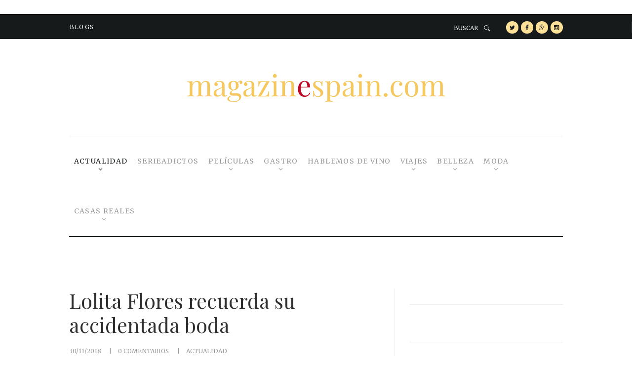

--- FILE ---
content_type: text/html; charset=UTF-8
request_url: https://www.magazinespain.com/lolita-flores-recuerda-accidentada-boda/
body_size: 29545
content:
<!DOCTYPE html>
<html lang="es" class="no-js">
<head>
	<meta http-equiv="refresh" content="300">
	<!-- Global site tag (gtag.js) - Google Analytics -->
    <!--<script type="text/plain" data-service="google-analytics" data-category="statistics" async data-cmplz-src="https://www.googletagmanager.com/gtag/js?id=UA-38701334-1"></script>
<script>
window.dataLayer = window.dataLayer || [];
function gtag(){dataLayer.push(arguments);}
gtag('js', new Date());

gtag('config', 'UA-38701334-1');
</script> -->
	<!-- Begin RGPD Adserver Quantcast -->
        


        
    <style>
        .qc-cmp-button {
          background-color: #c9c9c9 !important;
          border-color: #c9c9c9 !important;
        }
        .qc-cmp-button:hover {
          background-color: transparent !important;
          border-color: #c9c9c9 !important;
        }
        .qc-cmp-alt-action,
        .qc-cmp-link {
          color: #c9c9c9 !important;
        }
        .qc-cmp-button {
          color: #8d8d8d !important;
        }
        .qc-cmp-button.qc-cmp-secondary-button {
          color: #5d5d5c !important;
        }
        .qc-cmp-button.qc-cmp-button.qc-cmp-secondary-button:hover {
          color:#ffffff !important;
        }
        .qc-cmp-button.qc-cmp-secondary-button {
          border-color: #8d8d8d !important;
          background-color: transparent !important;
        }
        .qc-cmp-button.qc-cmp-secondary-button:hover {
          background-color: #8d8d8d !important;
        }
        .qc-cmp-ui,
        .qc-cmp-ui .qc-cmp-main-messaging,
        .qc-cmp-ui .qc-cmp-messaging,
        .qc-cmp-ui .qc-cmp-beta-messaging,
        .qc-cmp-ui .qc-cmp-title,
        .qc-cmp-ui .qc-cmp-sub-title,
        .qc-cmp-ui .qc-cmp-purpose-info,
        .qc-cmp-ui .qc-cmp-table,
        .qc-cmp-ui .qc-cmp-table-header,
        .qc-cmp-ui .qc-cmp-vendor-list,
        .qc-cmp-ui .qc-cmp-vendor-list-title {
            color: #262626 !important;
        }
        .qc-cmp-ui a,
        .qc-cmp-ui .qc-cmp-alt-action {
          color: #8d8d8d !important;
        }
        .qc-cmp-ui {
            background-color: #ffffff !important;
        }
        .qc-cmp-publisher-purposes-table .qc-cmp-table-header {
          background-color: #fafafa !important;
        }
        .qc-cmp-publisher-purposes-table .qc-cmp-table-row {
          background-color: #ffffff !important;
        }
        .qc-cmp-small-toggle.qc-cmp-toggle-on,
        .qc-cmp-toggle.qc-cmp-toggle-on {
            background-color: #ca0b0b !important;
            border-color: #ca0b0b !important;
        }
    </style>
	<!-- End RGPD Adserver Quantcast-->
        
        
        
        
        <!-- Begin WISEAD Tag
    <script type="application/javascript" src="https://ced.sascdn.com/tag/3121/smart.js" async></script> -->
<!--script type="application/javascript" src="https://ced.sascdn.com/tag/3121/smart.js" async></script>
<script-- type="application/javascript">
    var sas = sas || {};
    sas.cmd = sas.cmd || [];
    sas.cmd.push(function() {
        sas.setup({ networkid: 3121, domain: "https://www8.smartadserver.com", async: true });
    });
    sas.cmd.push(function() {
        sas.call("onecall", {
            siteId: 277437,
            pageId: 1027932,
            formats: [
                 { id: 66331 }
                ,{ id: 66326 }
                ,{ id: 66330 }
                ,{ id: 71222 }
                ,{ id: 66325 }
                ,{ id: 71223 }
                ,{ id: 75507 }
                ,{ id: 75508 }
                ,{ id: 75509 }
                ,{ id: 75510 }
                ,{ id: 75511 }
                ,{ id: 72574 }
                ,{ id: 72576 }
                ,{ id: 72578 }
                ,{ id: 72579 }
                ,{ id: 66348 }
                ,{ id: 66327 }
                ,{ id: 74879 }     
            ],
            target: ''
        });
    });
</script-->

        <!-- Begin dad2U Tag FUNCIÓN GENÉRICA-->
	<!--script async src="https://tags.refinery89.com/v2/magazinespain.js"></script-->
        <!-- End dad2U Tag -->



	<!-- End WISEAD Tag-->

	<!-- dad2U Tag -->
	<!--script-- type="application/javascript" src="https://ced.sascdn.com/tag/1100/smart.js" async></script-->
	
	<!-- End dad2U Tag -->
        
        <!-- Begin dad2U Tag -->
	<!--script type="text/javascript">ggv2id='735494aa';</script>
	<script type="text/javascript" src="https://js.gumgum.com/services.js"></script-->
	<!-- End dad2U Tag -->
        
        <!-- Begin QUANTUM Tag -->
	<!--script id="quantx-embed-tag" src="//cdn.elasticad.net/native/serve/js/quantx/nativeEmbed.gz.js"></script-->
	<!-- End QUANTUM Tag -->
        
        
        <!-- Begin DIGITAL ADV Tag dad2U imágenes-->


<!--script-- type="text/javascript">
    window._seedtagq = window._seedtagq || [];
    window._seedtagq.push(['_setId', '2766-4521-01']);
    window._seedtagq.push(['iframe_mode']);
    (function () {
      var st = document.createElement('script');
      st.type = 'text/javascript';
      st.async = true;
      st.src = ('https:' == document.location.protocol
        ? 'https'
        : 'http') + '://config.seedtag.com/loader.js?v=' + Math.random();
      var s = document.getElementsByTagName('script')[0];
      s.parentNode.insertBefore(st, s);
    })();
    </script-->
<!-- end -->


	
	
	
	

	
	<!-- Begin Intext Sunmedia -->
    <!--script async type="application/javascript" src="https://static.sunmedia.tv/integrations/15d3a615-2c2b-4730-870a-132308b753c1/15d3a615-2c2b-4730-870a-132308b753c1.js"></script-->
	<!-- End Intext Sunmedia -->
        


	<meta charset="UTF-8">
	<meta name="viewport" content="width=device-width, initial-scale=1, maximum-scale=1">
	<link rel="profile" href="http://gmpg.org/xfn/11">
	<link rel="pingback" href="https://www.magazinespain.com/xmlrpc.php">
		<script>(function(html){html.className = html.className.replace(/\bno-js\b/,'js')})(document.documentElement);</script>
	<!--[if lt IE 9]>
	<script src="https://www.magazinespain.com/wp-content/themes/streetstyle-blog/js/html5.js"></script>
	<![endif]-->

    <!--DIGITAL GREEN-->
    <script defer id="videoo-library" data-cfasync="false" data-id="db53d8011f00054c56b264541803342eac94fa23e9569ec5283d7ddba42033b3" src="https://static.videoo.tv/db53d8011f00054c56b264541803342eac94fa23e9569ec5283d7ddba42033b3.js"></script>
    
	<meta name='robots' content='index, follow, max-image-preview:large, max-snippet:-1, max-video-preview:-1' />
	<style>img:is([sizes="auto" i], [sizes^="auto," i]) { contain-intrinsic-size: 3000px 1500px }</style>
	
	<!-- This site is optimized with the Yoast SEO plugin v25.2 - https://yoast.com/wordpress/plugins/seo/ -->
	<title>Lolita Flores recuerda su accidentada boda - magazinespain.com</title>
	<link rel="canonical" href="https://www.magazinespain.com/lolita-flores-recuerda-accidentada-boda/" />
	<meta property="og:locale" content="es_ES" />
	<meta property="og:type" content="article" />
	<meta property="og:title" content="Lolita Flores recuerda su accidentada boda - magazinespain.com" />
	<meta property="og:description" content="Lolita Flores y Elena Furiase se incorporan al reparto de ‘Centro médico’ Rosario Flores, su entrevista más íntima y sincera Han tenido que pasar 35 años para que Lolita Flores pudiera saldar la cuenta pendiente que tenía desde aquel 25 de agosto de 1983, día de su boda con Guillermo Furiase, en la que el gran tumulto de gente que&hellip;" />
	<meta property="og:url" content="https://www.magazinespain.com/lolita-flores-recuerda-accidentada-boda/" />
	<meta property="og:site_name" content="magazinespain.com" />
	<meta property="article:publisher" content="https://www.facebook.com/magazinespain/" />
	<meta property="article:published_time" content="2018-11-30T08:30:34+00:00" />
	<meta property="og:image" content="https://www.magazinespain.com/wp-content/uploads/2018/11/lolita-portada.jpg" />
	<meta property="og:image:width" content="1074" />
	<meta property="og:image:height" content="716" />
	<meta property="og:image:type" content="image/jpeg" />
	<meta name="author" content="magazinespain" />
	<meta name="twitter:card" content="summary_large_image" />
	<meta name="twitter:creator" content="@magazinespain" />
	<meta name="twitter:site" content="@magazinespain" />
	<meta name="twitter:label1" content="Escrito por" />
	<meta name="twitter:data1" content="magazinespain" />
	<meta name="twitter:label2" content="Tiempo de lectura" />
	<meta name="twitter:data2" content="2 minutos" />
	<script type="application/ld+json" class="yoast-schema-graph">{"@context":"https://schema.org","@graph":[{"@type":"WebPage","@id":"https://www.magazinespain.com/lolita-flores-recuerda-accidentada-boda/","url":"https://www.magazinespain.com/lolita-flores-recuerda-accidentada-boda/","name":"Lolita Flores recuerda su accidentada boda - magazinespain.com","isPartOf":{"@id":"https://www.magazinespain.com/#website"},"primaryImageOfPage":{"@id":"https://www.magazinespain.com/lolita-flores-recuerda-accidentada-boda/#primaryimage"},"image":{"@id":"https://www.magazinespain.com/lolita-flores-recuerda-accidentada-boda/#primaryimage"},"thumbnailUrl":"https://www.magazinespain.com/wp-content/uploads/2018/11/lolita-portada.jpg","datePublished":"2018-11-30T08:30:34+00:00","author":{"@id":"https://www.magazinespain.com/#/schema/person/4063f303639007f2022140c0a35b2689"},"breadcrumb":{"@id":"https://www.magazinespain.com/lolita-flores-recuerda-accidentada-boda/#breadcrumb"},"inLanguage":"es","potentialAction":[{"@type":"ReadAction","target":["https://www.magazinespain.com/lolita-flores-recuerda-accidentada-boda/"]}]},{"@type":"ImageObject","inLanguage":"es","@id":"https://www.magazinespain.com/lolita-flores-recuerda-accidentada-boda/#primaryimage","url":"https://www.magazinespain.com/wp-content/uploads/2018/11/lolita-portada.jpg","contentUrl":"https://www.magazinespain.com/wp-content/uploads/2018/11/lolita-portada.jpg","width":1074,"height":716,"caption":"Lolita Flores y Bertín Osborne en Mi casa es la tuya © Mediaset"},{"@type":"BreadcrumbList","@id":"https://www.magazinespain.com/lolita-flores-recuerda-accidentada-boda/#breadcrumb","itemListElement":[{"@type":"ListItem","position":1,"name":"Portada","item":"https://www.magazinespain.com/"},{"@type":"ListItem","position":2,"name":"Home 2","item":"https://www.magazinespain.com/home-2/"},{"@type":"ListItem","position":3,"name":"Lolita Flores recuerda su accidentada boda"}]},{"@type":"WebSite","@id":"https://www.magazinespain.com/#website","url":"https://www.magazinespain.com/","name":"magazinespain.com","description":"Noticias de actualidad, moda y belleza","potentialAction":[{"@type":"SearchAction","target":{"@type":"EntryPoint","urlTemplate":"https://www.magazinespain.com/?s={search_term_string}"},"query-input":{"@type":"PropertyValueSpecification","valueRequired":true,"valueName":"search_term_string"}}],"inLanguage":"es"},{"@type":"Person","@id":"https://www.magazinespain.com/#/schema/person/4063f303639007f2022140c0a35b2689","name":"magazinespain","image":{"@type":"ImageObject","inLanguage":"es","@id":"https://www.magazinespain.com/#/schema/person/image/","url":"https://secure.gravatar.com/avatar/a4e34bd8f377025c6a340b8d489cf745a81d8ac875ad37733a5d3f57b15f15d5?s=96&d=mm&r=g","contentUrl":"https://secure.gravatar.com/avatar/a4e34bd8f377025c6a340b8d489cf745a81d8ac875ad37733a5d3f57b15f15d5?s=96&d=mm&r=g","caption":"magazinespain"},"url":"https://www.magazinespain.com/author/gema-3454/"}]}</script>
	<!-- / Yoast SEO plugin. -->


<link rel='dns-prefetch' href='//light-freelances-jdaklod.c9users.io' />
<link rel='dns-prefetch' href='//fonts.googleapis.com' />
<link rel="alternate" type="application/rss+xml" title="magazinespain.com &raquo; Feed" href="https://www.magazinespain.com/feed/" />
<link rel="alternate" type="application/rss+xml" title="magazinespain.com &raquo; Feed de los comentarios" href="https://www.magazinespain.com/comments/feed/" />
<link rel="alternate" type="application/rss+xml" title="magazinespain.com &raquo; Comentario Lolita Flores recuerda su accidentada boda del feed" href="https://www.magazinespain.com/lolita-flores-recuerda-accidentada-boda/feed/" />
<script type="text/javascript">
/* <![CDATA[ */
window._wpemojiSettings = {"baseUrl":"https:\/\/s.w.org\/images\/core\/emoji\/15.1.0\/72x72\/","ext":".png","svgUrl":"https:\/\/s.w.org\/images\/core\/emoji\/15.1.0\/svg\/","svgExt":".svg","source":{"concatemoji":"https:\/\/www.magazinespain.com\/wp-includes\/js\/wp-emoji-release.min.js?ver=6.8.1"}};
/*! This file is auto-generated */
!function(i,n){var o,s,e;function c(e){try{var t={supportTests:e,timestamp:(new Date).valueOf()};sessionStorage.setItem(o,JSON.stringify(t))}catch(e){}}function p(e,t,n){e.clearRect(0,0,e.canvas.width,e.canvas.height),e.fillText(t,0,0);var t=new Uint32Array(e.getImageData(0,0,e.canvas.width,e.canvas.height).data),r=(e.clearRect(0,0,e.canvas.width,e.canvas.height),e.fillText(n,0,0),new Uint32Array(e.getImageData(0,0,e.canvas.width,e.canvas.height).data));return t.every(function(e,t){return e===r[t]})}function u(e,t,n){switch(t){case"flag":return n(e,"\ud83c\udff3\ufe0f\u200d\u26a7\ufe0f","\ud83c\udff3\ufe0f\u200b\u26a7\ufe0f")?!1:!n(e,"\ud83c\uddfa\ud83c\uddf3","\ud83c\uddfa\u200b\ud83c\uddf3")&&!n(e,"\ud83c\udff4\udb40\udc67\udb40\udc62\udb40\udc65\udb40\udc6e\udb40\udc67\udb40\udc7f","\ud83c\udff4\u200b\udb40\udc67\u200b\udb40\udc62\u200b\udb40\udc65\u200b\udb40\udc6e\u200b\udb40\udc67\u200b\udb40\udc7f");case"emoji":return!n(e,"\ud83d\udc26\u200d\ud83d\udd25","\ud83d\udc26\u200b\ud83d\udd25")}return!1}function f(e,t,n){var r="undefined"!=typeof WorkerGlobalScope&&self instanceof WorkerGlobalScope?new OffscreenCanvas(300,150):i.createElement("canvas"),a=r.getContext("2d",{willReadFrequently:!0}),o=(a.textBaseline="top",a.font="600 32px Arial",{});return e.forEach(function(e){o[e]=t(a,e,n)}),o}function t(e){var t=i.createElement("script");t.src=e,t.defer=!0,i.head.appendChild(t)}"undefined"!=typeof Promise&&(o="wpEmojiSettingsSupports",s=["flag","emoji"],n.supports={everything:!0,everythingExceptFlag:!0},e=new Promise(function(e){i.addEventListener("DOMContentLoaded",e,{once:!0})}),new Promise(function(t){var n=function(){try{var e=JSON.parse(sessionStorage.getItem(o));if("object"==typeof e&&"number"==typeof e.timestamp&&(new Date).valueOf()<e.timestamp+604800&&"object"==typeof e.supportTests)return e.supportTests}catch(e){}return null}();if(!n){if("undefined"!=typeof Worker&&"undefined"!=typeof OffscreenCanvas&&"undefined"!=typeof URL&&URL.createObjectURL&&"undefined"!=typeof Blob)try{var e="postMessage("+f.toString()+"("+[JSON.stringify(s),u.toString(),p.toString()].join(",")+"));",r=new Blob([e],{type:"text/javascript"}),a=new Worker(URL.createObjectURL(r),{name:"wpTestEmojiSupports"});return void(a.onmessage=function(e){c(n=e.data),a.terminate(),t(n)})}catch(e){}c(n=f(s,u,p))}t(n)}).then(function(e){for(var t in e)n.supports[t]=e[t],n.supports.everything=n.supports.everything&&n.supports[t],"flag"!==t&&(n.supports.everythingExceptFlag=n.supports.everythingExceptFlag&&n.supports[t]);n.supports.everythingExceptFlag=n.supports.everythingExceptFlag&&!n.supports.flag,n.DOMReady=!1,n.readyCallback=function(){n.DOMReady=!0}}).then(function(){return e}).then(function(){var e;n.supports.everything||(n.readyCallback(),(e=n.source||{}).concatemoji?t(e.concatemoji):e.wpemoji&&e.twemoji&&(t(e.twemoji),t(e.wpemoji)))}))}((window,document),window._wpemojiSettings);
/* ]]> */
</script>
<style id='wp-emoji-styles-inline-css' type='text/css'>

	img.wp-smiley, img.emoji {
		display: inline !important;
		border: none !important;
		box-shadow: none !important;
		height: 1em !important;
		width: 1em !important;
		margin: 0 0.07em !important;
		vertical-align: -0.1em !important;
		background: none !important;
		padding: 0 !important;
	}
</style>
<link rel='stylesheet' id='wp-block-library-css' href='https://www.magazinespain.com/wp-includes/css/dist/block-library/style.min.css?ver=6.8.1' type='text/css' media='all' />
<style id='classic-theme-styles-inline-css' type='text/css'>
/*! This file is auto-generated */
.wp-block-button__link{color:#fff;background-color:#32373c;border-radius:9999px;box-shadow:none;text-decoration:none;padding:calc(.667em + 2px) calc(1.333em + 2px);font-size:1.125em}.wp-block-file__button{background:#32373c;color:#fff;text-decoration:none}
</style>
<style id='global-styles-inline-css' type='text/css'>
:root{--wp--preset--aspect-ratio--square: 1;--wp--preset--aspect-ratio--4-3: 4/3;--wp--preset--aspect-ratio--3-4: 3/4;--wp--preset--aspect-ratio--3-2: 3/2;--wp--preset--aspect-ratio--2-3: 2/3;--wp--preset--aspect-ratio--16-9: 16/9;--wp--preset--aspect-ratio--9-16: 9/16;--wp--preset--color--black: #000000;--wp--preset--color--cyan-bluish-gray: #abb8c3;--wp--preset--color--white: #ffffff;--wp--preset--color--pale-pink: #f78da7;--wp--preset--color--vivid-red: #cf2e2e;--wp--preset--color--luminous-vivid-orange: #ff6900;--wp--preset--color--luminous-vivid-amber: #fcb900;--wp--preset--color--light-green-cyan: #7bdcb5;--wp--preset--color--vivid-green-cyan: #00d084;--wp--preset--color--pale-cyan-blue: #8ed1fc;--wp--preset--color--vivid-cyan-blue: #0693e3;--wp--preset--color--vivid-purple: #9b51e0;--wp--preset--gradient--vivid-cyan-blue-to-vivid-purple: linear-gradient(135deg,rgba(6,147,227,1) 0%,rgb(155,81,224) 100%);--wp--preset--gradient--light-green-cyan-to-vivid-green-cyan: linear-gradient(135deg,rgb(122,220,180) 0%,rgb(0,208,130) 100%);--wp--preset--gradient--luminous-vivid-amber-to-luminous-vivid-orange: linear-gradient(135deg,rgba(252,185,0,1) 0%,rgba(255,105,0,1) 100%);--wp--preset--gradient--luminous-vivid-orange-to-vivid-red: linear-gradient(135deg,rgba(255,105,0,1) 0%,rgb(207,46,46) 100%);--wp--preset--gradient--very-light-gray-to-cyan-bluish-gray: linear-gradient(135deg,rgb(238,238,238) 0%,rgb(169,184,195) 100%);--wp--preset--gradient--cool-to-warm-spectrum: linear-gradient(135deg,rgb(74,234,220) 0%,rgb(151,120,209) 20%,rgb(207,42,186) 40%,rgb(238,44,130) 60%,rgb(251,105,98) 80%,rgb(254,248,76) 100%);--wp--preset--gradient--blush-light-purple: linear-gradient(135deg,rgb(255,206,236) 0%,rgb(152,150,240) 100%);--wp--preset--gradient--blush-bordeaux: linear-gradient(135deg,rgb(254,205,165) 0%,rgb(254,45,45) 50%,rgb(107,0,62) 100%);--wp--preset--gradient--luminous-dusk: linear-gradient(135deg,rgb(255,203,112) 0%,rgb(199,81,192) 50%,rgb(65,88,208) 100%);--wp--preset--gradient--pale-ocean: linear-gradient(135deg,rgb(255,245,203) 0%,rgb(182,227,212) 50%,rgb(51,167,181) 100%);--wp--preset--gradient--electric-grass: linear-gradient(135deg,rgb(202,248,128) 0%,rgb(113,206,126) 100%);--wp--preset--gradient--midnight: linear-gradient(135deg,rgb(2,3,129) 0%,rgb(40,116,252) 100%);--wp--preset--font-size--small: 13px;--wp--preset--font-size--medium: 20px;--wp--preset--font-size--large: 36px;--wp--preset--font-size--x-large: 42px;--wp--preset--spacing--20: 0.44rem;--wp--preset--spacing--30: 0.67rem;--wp--preset--spacing--40: 1rem;--wp--preset--spacing--50: 1.5rem;--wp--preset--spacing--60: 2.25rem;--wp--preset--spacing--70: 3.38rem;--wp--preset--spacing--80: 5.06rem;--wp--preset--shadow--natural: 6px 6px 9px rgba(0, 0, 0, 0.2);--wp--preset--shadow--deep: 12px 12px 50px rgba(0, 0, 0, 0.4);--wp--preset--shadow--sharp: 6px 6px 0px rgba(0, 0, 0, 0.2);--wp--preset--shadow--outlined: 6px 6px 0px -3px rgba(255, 255, 255, 1), 6px 6px rgba(0, 0, 0, 1);--wp--preset--shadow--crisp: 6px 6px 0px rgba(0, 0, 0, 1);}:where(.is-layout-flex){gap: 0.5em;}:where(.is-layout-grid){gap: 0.5em;}body .is-layout-flex{display: flex;}.is-layout-flex{flex-wrap: wrap;align-items: center;}.is-layout-flex > :is(*, div){margin: 0;}body .is-layout-grid{display: grid;}.is-layout-grid > :is(*, div){margin: 0;}:where(.wp-block-columns.is-layout-flex){gap: 2em;}:where(.wp-block-columns.is-layout-grid){gap: 2em;}:where(.wp-block-post-template.is-layout-flex){gap: 1.25em;}:where(.wp-block-post-template.is-layout-grid){gap: 1.25em;}.has-black-color{color: var(--wp--preset--color--black) !important;}.has-cyan-bluish-gray-color{color: var(--wp--preset--color--cyan-bluish-gray) !important;}.has-white-color{color: var(--wp--preset--color--white) !important;}.has-pale-pink-color{color: var(--wp--preset--color--pale-pink) !important;}.has-vivid-red-color{color: var(--wp--preset--color--vivid-red) !important;}.has-luminous-vivid-orange-color{color: var(--wp--preset--color--luminous-vivid-orange) !important;}.has-luminous-vivid-amber-color{color: var(--wp--preset--color--luminous-vivid-amber) !important;}.has-light-green-cyan-color{color: var(--wp--preset--color--light-green-cyan) !important;}.has-vivid-green-cyan-color{color: var(--wp--preset--color--vivid-green-cyan) !important;}.has-pale-cyan-blue-color{color: var(--wp--preset--color--pale-cyan-blue) !important;}.has-vivid-cyan-blue-color{color: var(--wp--preset--color--vivid-cyan-blue) !important;}.has-vivid-purple-color{color: var(--wp--preset--color--vivid-purple) !important;}.has-black-background-color{background-color: var(--wp--preset--color--black) !important;}.has-cyan-bluish-gray-background-color{background-color: var(--wp--preset--color--cyan-bluish-gray) !important;}.has-white-background-color{background-color: var(--wp--preset--color--white) !important;}.has-pale-pink-background-color{background-color: var(--wp--preset--color--pale-pink) !important;}.has-vivid-red-background-color{background-color: var(--wp--preset--color--vivid-red) !important;}.has-luminous-vivid-orange-background-color{background-color: var(--wp--preset--color--luminous-vivid-orange) !important;}.has-luminous-vivid-amber-background-color{background-color: var(--wp--preset--color--luminous-vivid-amber) !important;}.has-light-green-cyan-background-color{background-color: var(--wp--preset--color--light-green-cyan) !important;}.has-vivid-green-cyan-background-color{background-color: var(--wp--preset--color--vivid-green-cyan) !important;}.has-pale-cyan-blue-background-color{background-color: var(--wp--preset--color--pale-cyan-blue) !important;}.has-vivid-cyan-blue-background-color{background-color: var(--wp--preset--color--vivid-cyan-blue) !important;}.has-vivid-purple-background-color{background-color: var(--wp--preset--color--vivid-purple) !important;}.has-black-border-color{border-color: var(--wp--preset--color--black) !important;}.has-cyan-bluish-gray-border-color{border-color: var(--wp--preset--color--cyan-bluish-gray) !important;}.has-white-border-color{border-color: var(--wp--preset--color--white) !important;}.has-pale-pink-border-color{border-color: var(--wp--preset--color--pale-pink) !important;}.has-vivid-red-border-color{border-color: var(--wp--preset--color--vivid-red) !important;}.has-luminous-vivid-orange-border-color{border-color: var(--wp--preset--color--luminous-vivid-orange) !important;}.has-luminous-vivid-amber-border-color{border-color: var(--wp--preset--color--luminous-vivid-amber) !important;}.has-light-green-cyan-border-color{border-color: var(--wp--preset--color--light-green-cyan) !important;}.has-vivid-green-cyan-border-color{border-color: var(--wp--preset--color--vivid-green-cyan) !important;}.has-pale-cyan-blue-border-color{border-color: var(--wp--preset--color--pale-cyan-blue) !important;}.has-vivid-cyan-blue-border-color{border-color: var(--wp--preset--color--vivid-cyan-blue) !important;}.has-vivid-purple-border-color{border-color: var(--wp--preset--color--vivid-purple) !important;}.has-vivid-cyan-blue-to-vivid-purple-gradient-background{background: var(--wp--preset--gradient--vivid-cyan-blue-to-vivid-purple) !important;}.has-light-green-cyan-to-vivid-green-cyan-gradient-background{background: var(--wp--preset--gradient--light-green-cyan-to-vivid-green-cyan) !important;}.has-luminous-vivid-amber-to-luminous-vivid-orange-gradient-background{background: var(--wp--preset--gradient--luminous-vivid-amber-to-luminous-vivid-orange) !important;}.has-luminous-vivid-orange-to-vivid-red-gradient-background{background: var(--wp--preset--gradient--luminous-vivid-orange-to-vivid-red) !important;}.has-very-light-gray-to-cyan-bluish-gray-gradient-background{background: var(--wp--preset--gradient--very-light-gray-to-cyan-bluish-gray) !important;}.has-cool-to-warm-spectrum-gradient-background{background: var(--wp--preset--gradient--cool-to-warm-spectrum) !important;}.has-blush-light-purple-gradient-background{background: var(--wp--preset--gradient--blush-light-purple) !important;}.has-blush-bordeaux-gradient-background{background: var(--wp--preset--gradient--blush-bordeaux) !important;}.has-luminous-dusk-gradient-background{background: var(--wp--preset--gradient--luminous-dusk) !important;}.has-pale-ocean-gradient-background{background: var(--wp--preset--gradient--pale-ocean) !important;}.has-electric-grass-gradient-background{background: var(--wp--preset--gradient--electric-grass) !important;}.has-midnight-gradient-background{background: var(--wp--preset--gradient--midnight) !important;}.has-small-font-size{font-size: var(--wp--preset--font-size--small) !important;}.has-medium-font-size{font-size: var(--wp--preset--font-size--medium) !important;}.has-large-font-size{font-size: var(--wp--preset--font-size--large) !important;}.has-x-large-font-size{font-size: var(--wp--preset--font-size--x-large) !important;}
:where(.wp-block-post-template.is-layout-flex){gap: 1.25em;}:where(.wp-block-post-template.is-layout-grid){gap: 1.25em;}
:where(.wp-block-columns.is-layout-flex){gap: 2em;}:where(.wp-block-columns.is-layout-grid){gap: 2em;}
:root :where(.wp-block-pullquote){font-size: 1.5em;line-height: 1.6;}
</style>
<link rel='stylesheet' id='toc-screen-css' href='https://www.magazinespain.com/wp-content/plugins/table-of-contents-plus/screen.min.css?ver=2411.1' type='text/css' media='all' />
<style id='toc-screen-inline-css' type='text/css'>
div#toc_container {width: 100%;}
</style>
<link rel='stylesheet' id='cmplz-general-css' href='https://www.magazinespain.com/wp-content/plugins/complianz-gdpr-premium/assets/css/cookieblocker.min.css?ver=1741940927' type='text/css' media='all' />
<link rel='stylesheet' id='tptn-style-left-thumbs-css' href='https://www.magazinespain.com/wp-content/plugins/top-10/css/left-thumbs.min.css?ver=4.1.1' type='text/css' media='all' />
<style id='tptn-style-left-thumbs-inline-css' type='text/css'>

			.tptn-left-thumbs a {
				width: 50px;
				height: 50px;
				text-decoration: none;
			}
			.tptn-left-thumbs img {
				width: 50px;
				max-height: 50px;
				margin: auto;
			}
			.tptn-left-thumbs .tptn_title {
				width: 100%;
			}
			
</style>
<link rel='stylesheet' id='parent-style-css' href='https://www.magazinespain.com/wp-content/themes/streetstyle-blog/style.css?a=0.76789900+1768798939&#038;ver=1.1.0' type='text/css' media='all' />
<link rel='stylesheet' id='new-parent-style-css' href='https://www.magazinespain.com/wp-content/themes/streetstyle-blog/css/newstyle.css?ver=1.2.0' type='text/css' media='all' />
<link rel='stylesheet' id='streetstyle-custom-style-css' href='https://www.magazinespain.com/wp-content/themes/streetstyle-blog/css/custom.css' type='text/css' media='all' />
<link rel='stylesheet' id='child-style-css' href='https://www.magazinespain.com/wp-content/themes/streetstyle-blog-child/style.css?ver=6.8.1' type='text/css' media='all' />
<link rel='stylesheet' id='custom_child_stye-css' href='https://light-freelances-jdaklod.c9users.io/yabadabadu/magazine/style.css?ver=6.8.1' type='text/css' media='all' />
<link rel='stylesheet' id='streetstyle-font-style-google_fonts-css' href='https://fonts.googleapis.com/css?family=Istok+Web:400,400italic,700,700italic|Josefin+Sans:400,300,600,700|Playfair+Display:400,700&#038;subset=latin,latin-ext' type='text/css' media='all' />
<link rel='stylesheet' id='streetstyle-fontello-style-css' href='https://www.magazinespain.com/wp-content/themes/streetstyle-blog/css/fontello/fontello-embedded.css' type='text/css' media='all' />
<link rel='stylesheet' id='streetstyle-main-style-css' href='https://www.magazinespain.com/wp-content/themes/streetstyle-blog-child/style.css' type='text/css' media='all' />
<style id='streetstyle-main-style-inline-css' type='text/css'>

				.post-navigation .nav-previous a { background-image: url(https://www.magazinespain.com/wp-content/uploads/2018/10/cremas-cara.jpg); }
				.post-navigation .nav-previous .post-title, .post-navigation .nav-previous a:hover .post-title, .post-navigation .nav-previous .meta-nav, .post-navigation .nav-previous a:after { color: #fff; }
				.post-navigation .nav-previous a:before { background-color: rgba(0, 0, 0, 0.4); }
				.post-navigation .nav-previous a:after { border-color: #fff; }
			
				.post-navigation .nav-next a { background-image: url(https://www.magazinespain.com/wp-content/uploads/2018/11/aitana-nuevo-look.jpg); }
				.post-navigation .nav-next .post-title, .post-navigation .nav-next a:hover .post-title, .post-navigation .nav-next .meta-nav, .post-navigation .nav-next a:after { color: #fff; }
				.post-navigation .nav-next a:before { background-color: rgba(0, 0, 0, 0.4); }
				.post-navigation .nav-next a:after { border-color: #fff; }
			
</style>
<link rel='stylesheet' id='streetstyle-animation-style-css' href='https://www.magazinespain.com/wp-content/themes/streetstyle-blog/css/animation.css' type='text/css' media='all' />
<link rel='stylesheet' id='streetstyle-responsive-style-css' href='https://www.magazinespain.com/wp-content/themes/streetstyle-blog/css/responsive.css' type='text/css' media='all' />
<link rel='stylesheet' id='mediaelement-css' href='https://www.magazinespain.com/wp-includes/js/mediaelement/mediaelementplayer-legacy.min.css?ver=4.2.17' type='text/css' media='all' />
<link rel='stylesheet' id='wp-mediaelement-css' href='https://www.magazinespain.com/wp-includes/js/mediaelement/wp-mediaelement.min.css?ver=6.8.1' type='text/css' media='all' />
<link rel='stylesheet' id='streetstyle-magnific-style-css' href='https://www.magazinespain.com/wp-content/themes/streetstyle-blog/js/magnific/magnific-popup.min.css' type='text/css' media='all' />
<style id='akismet-widget-style-inline-css' type='text/css'>

			.a-stats {
				--akismet-color-mid-green: #357b49;
				--akismet-color-white: #fff;
				--akismet-color-light-grey: #f6f7f7;

				max-width: 350px;
				width: auto;
			}

			.a-stats * {
				all: unset;
				box-sizing: border-box;
			}

			.a-stats strong {
				font-weight: 600;
			}

			.a-stats a.a-stats__link,
			.a-stats a.a-stats__link:visited,
			.a-stats a.a-stats__link:active {
				background: var(--akismet-color-mid-green);
				border: none;
				box-shadow: none;
				border-radius: 8px;
				color: var(--akismet-color-white);
				cursor: pointer;
				display: block;
				font-family: -apple-system, BlinkMacSystemFont, 'Segoe UI', 'Roboto', 'Oxygen-Sans', 'Ubuntu', 'Cantarell', 'Helvetica Neue', sans-serif;
				font-weight: 500;
				padding: 12px;
				text-align: center;
				text-decoration: none;
				transition: all 0.2s ease;
			}

			/* Extra specificity to deal with TwentyTwentyOne focus style */
			.widget .a-stats a.a-stats__link:focus {
				background: var(--akismet-color-mid-green);
				color: var(--akismet-color-white);
				text-decoration: none;
			}

			.a-stats a.a-stats__link:hover {
				filter: brightness(110%);
				box-shadow: 0 4px 12px rgba(0, 0, 0, 0.06), 0 0 2px rgba(0, 0, 0, 0.16);
			}

			.a-stats .count {
				color: var(--akismet-color-white);
				display: block;
				font-size: 1.5em;
				line-height: 1.4;
				padding: 0 13px;
				white-space: nowrap;
			}
		
</style>
<link rel='stylesheet' id='ngg_trigger_buttons-css' href='https://www.magazinespain.com/wp-content/plugins/nextgen-gallery/static/GalleryDisplay/trigger_buttons.css?ver=3.59.12' type='text/css' media='all' />
<link rel='stylesheet' id='simplelightbox-0-css' href='https://www.magazinespain.com/wp-content/plugins/nextgen-gallery/static/Lightbox/simplelightbox/simple-lightbox.css?ver=3.59.12' type='text/css' media='all' />
<link rel='stylesheet' id='fontawesome_v4_shim_style-css' href='https://www.magazinespain.com/wp-content/plugins/nextgen-gallery/static/FontAwesome/css/v4-shims.min.css?ver=6.8.1' type='text/css' media='all' />
<link rel='stylesheet' id='fontawesome-css' href='https://www.magazinespain.com/wp-content/plugins/nextgen-gallery/static/FontAwesome/css/all.min.css?ver=6.8.1' type='text/css' media='all' />
<link rel='stylesheet' id='nextgen_pagination_style-css' href='https://www.magazinespain.com/wp-content/plugins/nextgen-gallery/static/GalleryDisplay/pagination_style.css?ver=3.59.12' type='text/css' media='all' />
<link rel='stylesheet' id='nextgen_basic_thumbnails_style-css' href='https://www.magazinespain.com/wp-content/plugins/nextgen-gallery/static/Thumbnails/nextgen_basic_thumbnails.css?ver=3.59.12' type='text/css' media='all' />
<script type="text/javascript" src="https://www.magazinespain.com/wp-content/plugins/complianz-gdpr-premium/pro/tcf-stub/build/index.js?ver=1741940980" id="cmplz-tcf-stub-js"></script>
<script type="text/javascript" src="https://www.magazinespain.com/wp-includes/js/jquery/jquery.min.js?ver=3.7.1" id="jquery-core-js"></script>
<script type="text/javascript" src="https://www.magazinespain.com/wp-includes/js/jquery/jquery-migrate.min.js?ver=3.4.1" id="jquery-migrate-js"></script>
<script type="text/javascript" id="cmplz-tcf-js-extra">
/* <![CDATA[ */
var cmplz_tcf = {"cmp_url":"https:\/\/www.magazinespain.com\/wp-content\/uploads\/complianz\/","retention_string":"Retenci\u00f3n en d\u00edas","undeclared_string":"No declarado","isServiceSpecific":"1","excludedVendors":{"15":15,"66":66,"119":119,"139":139,"141":141,"174":174,"192":192,"262":262,"375":375,"377":377,"387":387,"427":427,"435":435,"512":512,"527":527,"569":569,"581":581,"587":587,"626":626,"644":644,"667":667,"713":713,"733":733,"736":736,"748":748,"776":776,"806":806,"822":822,"830":830,"836":836,"856":856,"879":879,"882":882,"888":888,"909":909,"970":970,"986":986,"1015":1015,"1018":1018,"1022":1022,"1039":1039,"1078":1078,"1079":1079,"1094":1094,"1149":1149,"1156":1156,"1167":1167,"1173":1173,"1199":1199,"1211":1211,"1216":1216,"1252":1252,"1263":1263,"1298":1298,"1305":1305,"1342":1342,"1343":1343,"1355":1355,"1365":1365,"1366":1366,"1368":1368,"1371":1371,"1373":1373,"1391":1391,"1405":1405,"1418":1418,"1423":1423,"1425":1425,"1440":1440,"1442":1442,"1482":1482,"1492":1492,"1496":1496,"1503":1503,"1508":1508,"1509":1509,"1510":1510,"1519":1519},"purposes":[1,2,3,4,5,6,7,8,9,10,11],"specialPurposes":[1,2,3],"features":[1,2,3],"specialFeatures":[1,2],"publisherCountryCode":"ES","lspact":"N","ccpa_applies":"","ac_mode":"1","debug":"","prefix":"cmplz_"};
/* ]]> */
</script>
<script defer type="text/javascript" src="https://www.magazinespain.com/wp-content/plugins/complianz-gdpr-premium/pro/tcf/build/index.js?ver=ac97b875c813a47a08cb" id="cmplz-tcf-js"></script>
<script type="text/javascript" id="photocrati_ajax-js-extra">
/* <![CDATA[ */
var photocrati_ajax = {"url":"https:\/\/www.magazinespain.com\/index.php?photocrati_ajax=1","rest_url":"https:\/\/www.magazinespain.com\/wp-json\/","wp_home_url":"https:\/\/www.magazinespain.com","wp_site_url":"https:\/\/www.magazinespain.com","wp_root_url":"https:\/\/www.magazinespain.com","wp_plugins_url":"https:\/\/www.magazinespain.com\/wp-content\/plugins","wp_content_url":"https:\/\/www.magazinespain.com\/wp-content","wp_includes_url":"https:\/\/www.magazinespain.com\/wp-includes\/","ngg_param_slug":"galeria","rest_nonce":"1c390958d6"};
/* ]]> */
</script>
<script type="text/javascript" src="https://www.magazinespain.com/wp-content/plugins/nextgen-gallery/static/Legacy/ajax.min.js?ver=3.59.12" id="photocrati_ajax-js"></script>
<script type="text/javascript" src="https://www.magazinespain.com/wp-content/plugins/nextgen-gallery/static/FontAwesome/js/v4-shims.min.js?ver=5.3.1" id="fontawesome_v4_shim-js"></script>
<script type="text/javascript" defer crossorigin="anonymous" data-auto-replace-svg="false" data-keep-original-source="false" data-search-pseudo-elements src="https://www.magazinespain.com/wp-content/plugins/nextgen-gallery/static/FontAwesome/js/all.min.js?ver=5.3.1" id="fontawesome-js"></script>
<script type="text/javascript" src="https://www.magazinespain.com/wp-content/plugins/nextgen-gallery/static/Thumbnails/nextgen_basic_thumbnails.js?ver=3.59.12" id="nextgen_basic_thumbnails_script-js"></script>
<script></script><link rel="https://api.w.org/" href="https://www.magazinespain.com/wp-json/" /><link rel="alternate" title="JSON" type="application/json" href="https://www.magazinespain.com/wp-json/wp/v2/posts/282682" /><link rel="EditURI" type="application/rsd+xml" title="RSD" href="https://www.magazinespain.com/xmlrpc.php?rsd" />
<meta name="generator" content="WordPress 6.8.1" />
<link rel='shortlink' href='https://www.magazinespain.com/?p=282682' />
<link rel="alternate" title="oEmbed (JSON)" type="application/json+oembed" href="https://www.magazinespain.com/wp-json/oembed/1.0/embed?url=https%3A%2F%2Fwww.magazinespain.com%2Flolita-flores-recuerda-accidentada-boda%2F" />
<link rel="alternate" title="oEmbed (XML)" type="text/xml+oembed" href="https://www.magazinespain.com/wp-json/oembed/1.0/embed?url=https%3A%2F%2Fwww.magazinespain.com%2Flolita-flores-recuerda-accidentada-boda%2F&#038;format=xml" />
			<style>.cmplz-hidden {
					display: none !important;
				}</style><link rel="apple-touch-icon" sizes="180x180" href="/wp-content/uploads/fbrfg/apple-touch-icon.png">
<link rel="icon" type="image/png" sizes="32x32" href="/wp-content/uploads/fbrfg/favicon-32x32.png">
<link rel="icon" type="image/png" sizes="16x16" href="/wp-content/uploads/fbrfg/favicon-16x16.png">
<link rel="manifest" href="/wp-content/uploads/fbrfg/site.webmanifest">
<link rel="mask-icon" href="/wp-content/uploads/fbrfg/safari-pinned-tab.svg" color="#5bbad5">
<link rel="shortcut icon" href="/wp-content/uploads/fbrfg/favicon.ico">
<meta name="msapplication-TileColor" content="#da532c">
<meta name="msapplication-config" content="/wp-content/uploads/fbrfg/browserconfig.xml">
<meta name="theme-color" content="#ffffff"><meta name="generator" content="Powered by WPBakery Page Builder - drag and drop page builder for WordPress."/>
<link rel="icon" href="https://www.magazinespain.com/wp-content/uploads/2019/07/cropped-favicon-500x512.png" sizes="32x32" />
<link rel="icon" href="https://www.magazinespain.com/wp-content/uploads/2019/07/cropped-favicon.png" sizes="192x192" />
<link rel="apple-touch-icon" href="https://www.magazinespain.com/wp-content/uploads/2019/07/cropped-favicon.png" />
<meta name="msapplication-TileImage" content="https://www.magazinespain.com/wp-content/uploads/2019/07/cropped-favicon.png" />
		<style type="text/css" id="wp-custom-css">
			@media (max-width: 350px) {
	.slider_style_boxed, .content_wrap, .content_container {
    min-width: 300px!important;
}
}
@media (max-width: 620px) {
 body {
    font-size: 14px;
 }
	.vc_column_container > .vc_column-inner {
    padding-left: 0px!important;
    padding-right: 0px!important;
}
	.slider_style_boxed, .content_wrap, .content_container {
    min-width: 350px!important;
}
		.home .slider_style_boxed,.home  .content_wrap,.home .content_container {
    min-width: 300px!important;
}

	
}
	p {
    font-size: 16px!important;
}
@media (max-width: 767px) {
.mvloff{display:none!important;}
	.size-streetstyle-thumb-tiny{min-width: 150px!important;}

}


.icon-instagram:before {
    content: '\e87e';
}

h2 { 
	font-size: 18px;
}

h3 {
	font-size: 26px;
}

h4 {
	font-size: 22px;
}

h5 {
	font-size: 30px;
}

h2, h3, h4 {text-transform: initial;}
.toc_list{
	margin-left: 5%!important;
}
.toc_list a{
	color:#333;
	
}
#toc_container{
	margin-top: 40px;
	margin-bottom: 40px;
}
input[type="radio"], input[type="checkbox"] {
    display: inline-block!IMPORTANT;
}		</style>
		<noscript><style> .wpb_animate_when_almost_visible { opacity: 1; }</style></noscript>	
	<style>
		/* 1.-| HOME 
		---------------*/

		/* Ocultar las categorias en el home */
		body.home .sc_recent_news_style_news-magazine .post_header .post_categories,
		body.home .slide_cats {
		display: none;
		}

		/* Cambiar la posicion de los recuadros de los slides */
		body.home
		.slider_swiper[data-slides-per-view="1"].slider_titles_center
		.slide_info {
		left: 50%;
		top: unset;
		bottom: 8%;
		transform: translateX(-50%);
		-webkit-transform: translateX(-50%);
		-o-transform: translateX(-50%);
		-moz-transform: translateX(-50%);
		}

		/* 
			2.-| HEADER
		------------------*/

		/* 
				2.1.-| SEARCH
			------------------*/
		.search_wrap_fixed .search_form_wrap_fixed {
		width: 100%;
		min-height: 250px;
		height: 30vh;
		max-height: 300px;
		/* z-index: 99; */
		z-index: 1000;
		background: rgba(255, 255, 255, 0.95);
		display: none;
		overflow: hidden;
		visibility: visible;
		bottom: 0;
		left: 0;
		position: fixed;
		right: 0;
		top: 0;
		padding: 5em 50px;
		box-sizing: border-box;
		box-shadow: 5px 5px 20px rgba(0, 0, 0, 0.15);
		padding: 30px;
		}

		.search_and_socials .search_wrap_fixed .search_form_wrap_fixed .search_field {
		font-size: 65px;
		font-weight: 300;
		height: 80px;
		letter-spacing: 2px;
		line-height: 80px;
		margin: 0;
		padding: 0;
		white-space: pre-wrap;
		word-wrap: break-word;
		box-sizing: border-box;
		resize: none;
		background: rgba(255, 255, 255, 0.5);
		overflow: hidden;
		display: block;
		width: 100%;
		border-bottom: 1px solid rgba(0, 0, 0, 0.3);
		}
	</style>

        

</head>

<body data-cmplz=2 class="wp-singular post-template-default single single-post postid-282682 single-format-video wp-theme-streetstyle-blog wp-child-theme-streetstyle-blog-child body_style_wide blog_mode_post is_single top_panel_above scheme_default sidebar_show sidebar_right  wpb-js-composer js-comp-ver-8.0.1 vc_responsive">
	    <div class="mvlOff">
    <!-- Begin Rich Audience Skin -->
	<!--script-- src='https://s.richaudience.com/mgc/1D6lLnKuIb/?ord=%%CACHEBUSTER%%' type='text/javascript'></script-->
        <script src='https://rosetta.richmediastudio.com/raiFunctions/consent/mgc.js' data-ra-src='https://s.richaudience.com/mgc/1D6lLnKuIb/?ord=%%CACHEBUSTER%%&consentString=${GDPR_CONSENT_108}' type='text/javascript'></script>
	<!-- End Rich Audience Skin -->
    </div>
<!-- sustituimos rich por wisead-->
    <!--script type="application/javascript" src="https://ced.sascdn.com/tag/1100/smart.js" async></script>
    <div id="sas_34088"></div>
    <script-- type="application/javascript">
        var sas = sas || {};
        sas.cmd = sas.cmd || [];
        sas.cmd.push(
            function () {
                sas.call(
                    { siteId: 235569, pageId: 1171208, formatId: 34088, tagId: "sas_34088" },
                    { networkId: 1100, domain: "https://www3.smartadserver.com" /*, onNoad: function() {} */ }
                );
            }
        );
    </script-->

    <!-- Begin dad2U Tag FUNCIÓN GENÉRICA-->
    <!--div id="sas_34088"></div>
    <script type="application/javascript">
        sas.cmd.push(function() {
            sas.call("std", {
                siteId: 235569, //
                pageId: 1171208, // Página : MagazineSpain/generico_magazinespain
                formatId: 34088, // Formato : Background 1800x1000
                target: '' // Segmentación
            });
        });
    </script>
    <noscript>
        <a href="https://www3.smartadserver.com/ac?jump=1&nwid=1100&siteid=235569&pgname=generico_magazinespain&fmtid=34088&visit=m&tmstp=[timestamp]&out=nonrich" target="_blank">
            <img src="https://www3.smartadserver.com/ac?out=nonrich&nwid=1100&siteid=235569&pgname=generico_magazinespain&fmtid=34088&visit=m&tmstp=[timestamp]" border="0" alt="" />
        </a>
    </noscript-->
    <!-- End dad2U Tag -->


    <div class="mvlOff">
        <!-- FLORAD WISEAD
        <div id="sas_74879"></div>
        <script type="application/javascript">
            var sas = sas || {};
            sas.cmd = sas.cmd || [];
            sas.cmd.push(
                function () {
                    sas.call(
                        { siteId: 277437, pageId: 1027932, formatId: 74879, tagId: "sas_74879" },
                        { networkId: 3121, domain: "https://www8.smartadserver.com" /*, onNoad: function() {} */ }
                    );
                }
            );
        </script>-->
        <!-- End FLORAD WISEAD -->
    </div>




        
	<div class="body_wrap">

		<div class="page_wrap">

						<div class="top_panel_logo_wrap" >

									<div class="top_user_panel_wrap">
						<div class="content_wrap">
							<div class="menu_user_nav_area">
								<ul id="menu_user" class="menu_user_nav"><li id="menu-item-143245" class="menu-item menu-item-type-custom menu-item-object-custom menu-item-143245"><a href="https://www.magazinespain.com/blogs">Blogs</a></li>
</ul>								<a href="#" class="menu_user_responsive_button icon-menu"></a>
							</div>
							<div class="search_and_socials">
								<div class="search_wrap_fixed">
	<a class="search_link icon-search-light-new" href="#">BUSCAR</a>

	<div class="search_form_wrap_fixed">
		<form method="get" class="search_form" action="https://www.magazinespain.com/">
			<label>Encuentra lo que buscas escribiendo</label>
			<input type="text" class="search_field" value="" name="s">
			<button type="submit" class="search_submit" title="Iniciar busqueda"></button>
		</form>
		<span class="search_close icon-close"></span>
	</div>
</div>
									<div class="socials_wrap"><span class="social_item"><a href="https://twitter.com/magazinespain" target="_blank" class="social_icons social_twitter"><span class="icon-twitter"></span></a></span><span class="social_item"><a href="https://www.facebook.com/magazinespain/" target="_blank" class="social_icons social_facebook"><span class="icon-facebook"></span></a></span><span class="social_item"><a href="https://plus.google.com/+Magazinespain" target="_blank" class="social_icons social_gplus"><span class="icon-gplus"></span></a></span><span class="social_item"><a href="https://www.instagram.com/magazinespain/" target="_blank" class="social_icons social_instagram"><span class="icon-instagram"></span></a></span></div>
															</div>
						</div>
					</div>
				
				<div class="content_wrap top_panel_logo logo_wrap">
					<div class="logo">
						<a href="https://www.magazinespain.com/"><img src="https://www.magazinespain.com/wp-content/uploads/2019/07/logo.png" class="logo_main" alt="" width="550" height="80"></a>
					</div>
				</div>

			</div>
			<div class="top_panel_fixed_wrap"></div>

<header class="top_panel_wrap top_panel_position_above">
	<div class="menu_main_wrap clearfix">
		<div class="content_wrap">
			<a href="#" class="menu_main_responsive_button" data-title="Menú ..."></a>
			<nav class="menu_main_nav_area">
				<ul id="menu_main" class="menu_main_nav"><li id="menu-item-11445" class="menu-item menu-item-type-taxonomy menu-item-object-category current-post-ancestor current-menu-parent current-post-parent menu-item-has-children menu-item-11445"><a href="https://www.magazinespain.com/actualidad/">Actualidad</a>
<ul class="sub-menu">
	<li id="menu-item-64" class="menu-item menu-item-type-taxonomy menu-item-object-category menu-item-64"><a href="https://www.magazinespain.com/deportes/">Deportes</a></li>
</ul>
</li>
<li id="menu-item-281597" class="menu-item menu-item-type-taxonomy menu-item-object-category menu-item-281597"><a href="https://www.magazinespain.com/serie-adictos/">Serieadictos</a></li>
<li id="menu-item-58" class="menu-item menu-item-type-taxonomy menu-item-object-category menu-item-has-children menu-item-58"><a href="https://www.magazinespain.com/ocio/">Películas</a>
<ul class="sub-menu">
	<li id="menu-item-230687" class="menu-item menu-item-type-taxonomy menu-item-object-category menu-item-230687"><a href="https://www.magazinespain.com/multimedia/videos/videos-actualidad/">Vídeos</a></li>
</ul>
</li>
<li id="menu-item-11453" class="menu-item menu-item-type-taxonomy menu-item-object-category menu-item-has-children menu-item-11453"><a href="https://www.magazinespain.com/gastro/">Gastro</a>
<ul class="sub-menu">
	<li id="menu-item-288187" class="menu-item menu-item-type-taxonomy menu-item-object-category menu-item-288187"><a href="https://www.magazinespain.com/gastro/recetas/">Recetas</a></li>
	<li id="menu-item-288188" class="menu-item menu-item-type-taxonomy menu-item-object-category menu-item-288188"><a href="https://www.magazinespain.com/gastro/restaurantes/">Restaurantes</a></li>
	<li id="menu-item-289617" class="menu-item menu-item-type-taxonomy menu-item-object-category menu-item-289617"><a href="https://www.magazinespain.com/gastro/producto/">Producto</a></li>
</ul>
</li>
<li id="menu-item-339320" class="menu-item menu-item-type-taxonomy menu-item-object-category menu-item-339320"><a href="https://www.magazinespain.com/hablemos-de-vino/">Hablemos de vino</a></li>
<li id="menu-item-11461" class="menu-item menu-item-type-taxonomy menu-item-object-category menu-item-has-children menu-item-11461"><a href="https://www.magazinespain.com/viajes/">Viajes</a>
<ul class="sub-menu">
	<li id="menu-item-289613" class="menu-item menu-item-type-taxonomy menu-item-object-category menu-item-289613"><a href="https://www.magazinespain.com/viajes/espana/">España</a></li>
	<li id="menu-item-289614" class="menu-item menu-item-type-taxonomy menu-item-object-category menu-item-289614"><a href="https://www.magazinespain.com/viajes/europa/">Europa</a></li>
	<li id="menu-item-289615" class="menu-item menu-item-type-taxonomy menu-item-object-category menu-item-289615"><a href="https://www.magazinespain.com/viajes/resto-mundo/">Resto del mundo</a></li>
</ul>
</li>
<li id="menu-item-11447" class="menu-item menu-item-type-taxonomy menu-item-object-category menu-item-has-children menu-item-11447"><a href="https://www.magazinespain.com/belleza-salud/">Belleza</a>
<ul class="sub-menu">
	<li id="menu-item-253615" class="menu-item menu-item-type-taxonomy menu-item-object-category menu-item-253615"><a href="https://www.magazinespain.com/salud-bienestar/">SALUD</a></li>
	<li id="menu-item-248805" class="menu-item menu-item-type-taxonomy menu-item-object-category menu-item-248805"><a href="https://www.magazinespain.com/psicologia-click/">Psicología en un click</a></li>
</ul>
</li>
<li id="menu-item-65" class="menu-item menu-item-type-taxonomy menu-item-object-category menu-item-has-children menu-item-65"><a href="https://www.magazinespain.com/moda/">Moda</a>
<ul class="sub-menu">
	<li id="menu-item-264917" class="menu-item menu-item-type-taxonomy menu-item-object-category menu-item-264917"><a href="https://www.magazinespain.com/bestt-mag/">Bestt Mag</a></li>
	<li id="menu-item-22481" class="menu-item menu-item-type-taxonomy menu-item-object-category menu-item-22481"><a href="https://www.magazinespain.com/a-divina/">A-Divina</a></li>
</ul>
</li>
<li id="menu-item-95287" class="menu-item menu-item-type-taxonomy menu-item-object-category menu-item-has-children menu-item-95287"><a href="https://www.magazinespain.com/casas-reales/">Casas Reales</a>
<ul class="sub-menu">
	<li id="menu-item-95288" class="menu-item menu-item-type-taxonomy menu-item-object-category menu-item-95288"><a href="https://www.magazinespain.com/casas-reales/casa-real-austria/">Casa Real de Austria</a></li>
	<li id="menu-item-95289" class="menu-item menu-item-type-taxonomy menu-item-object-category menu-item-95289"><a href="https://www.magazinespain.com/casas-reales/casa-real-belgica/">Casa Real de Bélgica</a></li>
	<li id="menu-item-95290" class="menu-item menu-item-type-taxonomy menu-item-object-category menu-item-95290"><a href="https://www.magazinespain.com/casas-reales/casa-real-dinamarca/">Casa Real de Dinamarca</a></li>
	<li id="menu-item-95292" class="menu-item menu-item-type-taxonomy menu-item-object-category menu-item-95292"><a href="https://www.magazinespain.com/casas-reales/casa-real-holanda/">Casa Real de Holanda</a></li>
	<li id="menu-item-95293" class="menu-item menu-item-type-taxonomy menu-item-object-category menu-item-95293"><a href="https://www.magazinespain.com/casas-reales/casa-real-jordania/">Casa Real de Jordania</a></li>
	<li id="menu-item-95295" class="menu-item menu-item-type-taxonomy menu-item-object-category menu-item-95295"><a href="https://www.magazinespain.com/casas-reales/casa-real-luxemburgo/">Casa Real de Luxemburgo</a></li>
	<li id="menu-item-95296" class="menu-item menu-item-type-taxonomy menu-item-object-category menu-item-95296"><a href="https://www.magazinespain.com/casas-reales/casa-real-marruecos/">Casa Real de Marruecos</a></li>
	<li id="menu-item-95297" class="menu-item menu-item-type-taxonomy menu-item-object-category menu-item-95297"><a href="https://www.magazinespain.com/casas-reales/casa-real-noruega/">Casa Real de Noruega</a></li>
	<li id="menu-item-95298" class="menu-item menu-item-type-taxonomy menu-item-object-category menu-item-95298"><a href="https://www.magazinespain.com/casas-reales/casa-real-suecia/">Casa Real de Suecia</a></li>
	<li id="menu-item-95299" class="menu-item menu-item-type-taxonomy menu-item-object-category menu-item-95299"><a href="https://www.magazinespain.com/casas-reales/casa-real-principado-monaco/">Casa Real del Principado de Mónaco</a></li>
	<li id="menu-item-95300" class="menu-item menu-item-type-taxonomy menu-item-object-category menu-item-95300"><a href="https://www.magazinespain.com/casas-reales/casa-real-espanola/">Casa Real Española</a></li>
	<li id="menu-item-95301" class="menu-item menu-item-type-taxonomy menu-item-object-category menu-item-95301"><a href="https://www.magazinespain.com/casas-reales/casa-real-inglesa/">Casa Real Inglesa</a></li>
</ul>
</li>
</ul>			</nav>
		</div>
	</div>
</header>
			<div class="page_content_wrap">
			



								<div style="display:inline-block;text-align:center;width:100%;">
				<div style="display:inline-block;text-align:center;margin-bottom: 20px;">
				<div class="mvlOff">
				<!-- BILLBOARD 970X250 WISEAD
<div id="sas_71222"></div>
<script type="application/javascript">
    var sas = sas || {};
    sas.cmd = sas.cmd || [];
    sas.cmd.push(
        function () {
            sas.call(
                { siteId: 277437, pageId: 1027932, formatId: 71222, tagId: "sas_71222" },
                { networkId: 3121, domain: "https://www8.smartadserver.com" /*, onNoad: function() {} */ }
            );
        }
    );
</script>-->

				</div>
				<div class="mvlOn">
				<!-- BILLBOARD WISEAD 
<div id="sas_71222"></div>
<script type="application/javascript">
    var sas = sas || {};
    sas.cmd = sas.cmd || [];
    sas.cmd.push(
        function () {
            sas.call(
                { siteId: 277437, pageId: 1027932, formatId: 71222, tagId: "sas_71222" },
                { networkId: 3121, domain: "https://www8.smartadserver.com" /*, onNoad: function() {} */ }
            );
        }
    );
</script>-->
<!--MCONTIGO LO DEJO PUESTO POR SI ALGÚN DÍA NOS HACE FALTA-->
<!--div class="ad-slot"
data-id="bx-right"
data-unit="/7120678/partners/magazinespain"
data-vertical="news"
data-mobile-sizes="[[320, 100]],[320, 50]"
data-desktop-sizes="[[728, 90], [970, 180], [970, 250]]"
data-is-sticky="false">
</div-->				</div>
				</div>
				</div>
				<div class="content_wrap">
									<div class="content">
					

<article id="post-282682" class="post_item_single post_type_post post_format_video post-282682 post type-post status-publish format-video has-post-thumbnail hentry category-actualidad tag-bertin-osborne tag-lolita-flores tag-mi-casa-es-la-tuya post_format-post-format-video"									>

			<div class="post_header entry-header">
			<h1 class="post_title entry-title">Lolita Flores recuerda su accidentada boda</h1>
							<div class="post_info">
					<span class="date updated">30/11/2018</span>
											<span class="post_counters_comments"><span class="post_counters_number">0</span> Comentarios</span>
					
					<div class="post_categories"><ul class="post-categories">
	<li><a href="https://www.magazinespain.com/actualidad/" rel="category tag">Actualidad</a></li></ul></div>

									</div>
			
		</div><!-- .entry-header -->
						<div class="post_featured">
					<a href="https://pinterest.com/pin/create/button/?url=https%3A%2F%2Fwww.magazinespain.com%2Flolita-flores-recuerda-accidentada-boda%2F&#038;media=https%3A%2F%2Fwww.magazinespain.com%2Fwp-content%2Fuploads%2F2018%2F11%2Flolita-portada.jpg&#038;description=Lolita+Flores+recuerda+su+accidentada+boda"
	     class="post_label label_pinit"
	>Pin It</a><img width="1074" height="716" src="https://www.magazinespain.com/wp-content/uploads/2018/11/lolita-portada.jpg" class="attachment-big size-big wp-post-image" alt="Lolita Flores recuerda su accidentada boda" decoding="async" fetchpriority="high" />				</div><!-- .post_featured -->
			
	<div class="post_content entry-content">
		<p class="post_title entry-title"><strong><a target="_blank" href="https://www.magazinespain.com/lolita-flores-elena-furiase-reparto-centro-medico/" rel="bookmark">Lolita Flores y Elena Furiase se incorporan al reparto de ‘Centro médico’</a></strong></p>
<p class="post_title entry-title"><strong><a target="_blank" href="https://www.magazinespain.com/rosario-flores-entrevista-mas-intima-sincera/" rel="bookmark">Rosario Flores, su entrevista más íntima y sincera</a></strong></p><div class="adsb30" style=" margin:12px; margin-left:0px; text-align:left"><!-- Robapaginas_1_magazinespain.com_QipjQUZhy2 --><script async='async' src='//s.richaudience.com/rtg.js' type='text/javascript'></script><script type='text/javascript'> var raiTag = raiTag || {};raiTag.jb = raiTag.jb || []; raiTag.jb.push(function(){raiTag.config({mode:'async',consentString:'${GDPR_CONSENT_108}'});});</script><div id='gseRaiQipjQUZhy2'> <script type='text/javascript'> raiTag.jb.push(function(){raiTag.fillSlot('QipjQUZhy2',[300,250]);}); </script></div></div>
<p>Han tenido que pasar 35 años para que <a target="_blank" href="https://www.magazinespain.com/tag/lolita-flores/">Lolita Flores</a> pudiera saldar la cuenta pendiente que tenía desde aquel 25 de agosto de 1983, día de su boda con Guillermo Furiase, en la que el gran tumulto de gente que se formó dentro de la iglesia de la Encarnación de Marbella impidió a la novia llegar hasta el altar mayor y le obligó a casarse en la sacristía.</p>
<figure id="attachment_282702" aria-describedby="caption-attachment-282702" style="width: 1074px" class="wp-caption aligncenter"><img decoding="async" class="size-full wp-image-282702" src="https://www.magazinespain.com/wp-content/uploads/2018/11/lolita-flores-3.jpg" alt="Lolita Flores y Bertín Osborne en Mi casa es la tuya © Mediaset" height="604" width="1074" srcset="https://www.magazinespain.com/wp-content/uploads/2018/11/lolita-flores-3.jpg 1074w, https://www.magazinespain.com/wp-content/uploads/2018/11/lolita-flores-3-770x433.jpg 770w" sizes="(max-width: 1074px) 100vw, 1074px" /><figcaption id="caption-attachment-282702" class="wp-caption-text">Lolita Flores y Bertín Osborne en Mi casa es la tuya © Mediaset</figcaption></figure>
<p>Por primera vez desde aquel día volverá al templo del brazo de<strong> Bertín Osborne</strong> y pisará el altar. Será en el arranque de la nueva temporada de ‘<strong>Mi casa es la tuya</strong>’, que Telecinco emitirá esta noche con la cantante, actriz y presentadora como primera invitada.</p>
<figure id="attachment_282704" aria-describedby="caption-attachment-282704" style="width: 1074px" class="wp-caption aligncenter"><img decoding="async" class="size-full wp-image-282704" src="https://www.magazinespain.com/wp-content/uploads/2018/11/lolita-flores-2.jpg" alt="Lolita Flores y Bertín Osborne en Mi casa es la tuya © Mediaset" height="604" width="1074" srcset="https://www.magazinespain.com/wp-content/uploads/2018/11/lolita-flores-2.jpg 1074w, https://www.magazinespain.com/wp-content/uploads/2018/11/lolita-flores-2-770x433.jpg 770w" sizes="(max-width: 1074px) 100vw, 1074px" /><figcaption id="caption-attachment-282704" class="wp-caption-text">Lolita Flores y Bertín Osborne en Mi casa es la tuya © Mediaset</figcaption></figure>
<p>En una espectacular mansión a pie de playa, <strong>Lolita Flores</strong> hablará de su infancia y de los sacrificios que tuvo que hacer para conseguir ser artista. También revelará las razones por las que ha dejado de lado el cine y la música para centrar su profesión en el teatro.</p>
<p>Uno de los momentos más emotivos del programa llegará con el recuerdo de su madre,<strong> Lola Flores</strong>. La artista recordará lo que fue crecer a la sombra de su progenitora y el dolor que le supuso su desaparición. También hablará orgullosa de sus hijos, su nieto y de la relación con su yerno.</p>
<figure id="attachment_282705" aria-describedby="caption-attachment-282705" style="width: 1074px" class="wp-caption aligncenter"><img loading="lazy" decoding="async" class="size-full wp-image-282705" src="https://www.magazinespain.com/wp-content/uploads/2018/11/lolita-flores-1.jpg" alt="Lolita Flores y Bertín Osborne en Mi casa es la tuya © Mediaset" height="604" width="1074" srcset="https://www.magazinespain.com/wp-content/uploads/2018/11/lolita-flores-1.jpg 1074w, https://www.magazinespain.com/wp-content/uploads/2018/11/lolita-flores-1-770x433.jpg 770w" sizes="auto, (max-width: 1074px) 100vw, 1074px" /><figcaption id="caption-attachment-282705" class="wp-caption-text">Lolita Flores y Bertín Osborne en Mi casa es la tuya © Mediaset</figcaption></figure>
<p><strong>Luis Mottola</strong>, actor y amigo de Lolita, será el encargado de realizar el menú del día, un asado argentino. Al almuerzo se unirá el sobrino de la cantante, Carlos, hijo de su hermana Antonia, la hija que tuvo su padre Antonio González ‘El Pescaílla’ con su primera mujer. El joven dará una sorpresa a su tía al poner el toque musical a la reunión en la que Lolita jurará amor eterno a Bertín con su canción ‘Fiel’.</p>
<p><iframe data-placeholder-image="https://www.magazinespain.com/wp-content/uploads/complianz/placeholders/youtubeqOGssIgbCM4-hqdefault.webp" data-category="marketing" data-service="youtube" class="cmplz-placeholder-element cmplz-iframe cmplz-iframe-styles cmplz-video " data-cmplz-target="src" data-src-cmplz="https://www.youtube.com/embed/qOGssIgbCM4?feature=oembed" data-deferlazy="1" width="1170" height="658"  src="about:blank"  frameborder="0" allow="accelerometer; autoplay; encrypted-media; gyroscope; picture-in-picture" allowfullscreen></iframe></p>
<h3>Related Images:</h3> <style> ins.adsbygoogle { background: transparent !important; } </style>	</div><!-- .entry-content -->

	<div class="post_footer entry-footer clearfix">
		<div class="post_taxes">
				<div class="post_tags"><span class="tags_label"></span><a href="https://www.magazinespain.com/tag/bertin-osborne/" rel="tag">bertin osborne</a><a href="https://www.magazinespain.com/tag/lolita-flores/" rel="tag">Lolita Flores</a><a href="https://www.magazinespain.com/tag/mi-casa-es-la-tuya/" rel="tag">mi casa es la tuya</a></div>
			</div>
			<div class="post_counters post_counters_single">		<a class="post_counters_item post_counters_likes icon-heart enabled" title="Me gusta" href="#"
			data-postid="282682"
			data-likes="0"
			data-title-like="Like"
			data-title-dislike="Dislike"><span class="post_counters_number">0</span> Me gusta</a>
		<div class="post_counters_item post_share"><div class="socials_wrap socials_share socials_size_tiny socials_drop"><a href="#" class="socials_caption">Compartir</a><span class="social_items"><span class="social_item social_item_popup"><a href="https://twitter.com/intent/tweet?text=title&#038;url=link" class="social_icons social_twitter" data-link="https://twitter.com/intent/tweet?text=Lolita+Flores+recuerda+su+accidentada+boda&#038;url=https%3A%2F%2Fwww.magazinespain.com%2Flolita-flores-recuerda-accidentada-boda%2F" data-count="twitter"><span class="icon-twitter"></span><i>twitter</i></a></span><span class="social_item social_item_popup"><a href="http://www.facebook.com/sharer.php?u=link" class="social_icons social_facebook" data-link="http://www.facebook.com/sharer.php?u=https%3A%2F%2Fwww.magazinespain.com%2Flolita-flores-recuerda-accidentada-boda%2F" data-count="facebook"><span class="icon-facebook"></span><i>facebook</i></a></span><span class="social_item social_item_popup"><a href="https://plus.google.com/share?url=link" class="social_icons social_gplus" data-link="https://plus.google.com/share?url=https%3A%2F%2Fwww.magazinespain.com%2Flolita-flores-recuerda-accidentada-boda%2F" data-count="gplus"><span class="icon-gplus"></span><i>gplus</i></a></span><span class="social_item social_item_popup"><a href="http://www.tumblr.com/share?v=3&#038;u=link&#038;t=title&#038;s=descr" class="social_icons social_tumblr" data-link="http://www.tumblr.com/share?v=3&#038;u=https%3A%2F%2Fwww.magazinespain.com%2Flolita-flores-recuerda-accidentada-boda%2F&#038;t=Lolita+Flores+recuerda+su+accidentada+boda&#038;s=Lolita+Flores+y+Elena+Furiase+se+incorporan+al+reparto+de+%E2%80%98Centro+m%C3%A9dico%E2%80%99+Rosario+Flores%2C+su+entrevista+m%C3%A1s+%C3%ADntima+y+sincera+Han+tenido+que+pasar+35+a%C3%B1os+para+que+Lolita+Flores+pudiera+saldar+la+cuenta+pendiente+que+ten%C3%ADa+desde+aquel+25+de+agosto+de+1983%2C+d%C3%ADa+de+su+boda+con+Guillermo+Furiase%2C+en+la+que+el+gran+tumulto+de+gente+que%26hellip%3B" data-count="tumblr"><span class="icon-tumblr"></span><i>tumblr</i></a></span></span></div></div></div>	</div><!-- .entry-footer -->

	
</article>

	<nav class="navigation post-navigation" aria-label="Entradas">
		<h2 class="screen-reader-text">Navegación de entradas</h2>
		<div class="nav-links"><div class="nav-previous"><a href="https://www.magazinespain.com/regalos-esenciales-navidad/" rel="prev"><span class="meta-nav" aria-hidden="true">Anterior</span> <span class="screen-reader-text">Previous post:</span> <h4 class="post-title">Los regalos esenciales para esta navidad</h4></a></div><div class="nav-next"><a href="https://www.magazinespain.com/aitana-sorprende-nuevo-look/" rel="next"><span class="meta-nav" aria-hidden="true">Siguiente</span> <span class="screen-reader-text">Next post:</span> <h4 class="post-title">Aitana sorprende con nuevo look</h4></a></div></div>
	</nav><!--div id="SC_TBlock_698515" class="SC_TBlock">loading...</div>
<script type="text/javascript">
    (sc_adv_out = window.sc_adv_out || []).push({
        id : "698515",
        domain : "n.domnovrek.com"
    });
</script-->
<!--//EMPRESA PARECIDA A OUTBRAIN*/-->
<!--script type="text/javascript" src="//st-n.domnovrek.com/js/a.js"></script-->
<!--//EMPRESA PARECIDA A OUTBRAIN CIERRE*/-->

<!--//MGID*/-->
<!--div id="M567022ScriptRootC872105">
</div>
<script src="https://jsc.mgid.com/m/a/magazinespain.com.872105.js" async></script-->

<!--Publi 3x1 INTEXT SunMedia-->

    <!--div class="mvlOff">
        <div class="tresunosunmedia" id="tresunosunmedia"></div>
    </div-->



<!-- close 3x1 INTEXT SunMedia-->

<!-- Composite Start MGID -->
<!--div id="M567022ScriptRootC893933">
</div>
<script src="https://jsc.mgid.com/m/a/magazinespain.com.893933.js" async></script-->
<!-- Composite End -->

<!-- Composite End -->

	<!--div class="OUTBRAIN" data-src="<?php// echo $enlace ?>" data-widget-id="GS_5"></div> <script type="text/javascript" async="async" src="//widgets.outbrain.com/outbrain.js"></script-->
	<!--<div class="OUTBRAIN" data-src="" data-widget-id="GS_4"></div> <script type="text/javascript" async="async" src="//widgets.outbrain.com/outbrain.js"></script>-->
	<!--<div class="OUTBRAIN" data-src="" data-widget-id="GS_1" data-ob-template="Magazinespain.com"></div> <script type="text/javascript" async="async" src="//widgets.outbrain.com/outbrain.js"></script>-->
		<section class="comments_wrap">
			<div class="comments_form_wrap">
			<h3 class="section_title comments_form_title">Deja un comentario</h3>
			<div class="comments_form">
					<div id="respond" class="comment-respond">
		<h3 id="reply-title" class="comment-reply-title"> <small><a rel="nofollow" id="cancel-comment-reply-link" href="/lolita-flores-recuerda-accidentada-boda/#respond" style="display:none;">Cancelar la respuesta</a></small></h3><form action="https://www.magazinespain.com/wp-comments-post.php" method="post" id="commentform" class="comment-form" novalidate><div class="comments_field comments_message"><label for="comment" class="required">COMENTARIO</label><textarea id="comment" name="comment" placeholder="COMENTARIO" aria-required="true"></textarea></div><div class="columns_wrap"><div class="comments_field comments_author column-1_2"><label for="author" class="required">NOMBRE</label><input id="author" name="author" type="text" placeholder="NOMBRE *" value="" size="30" aria-required="true" /></div>
<div class="comments_field comments_email column-1_2"><label for="email" class="required">EMAIL</label><input id="email" name="email" type="text" placeholder="EMAIL *" value="" size="30" aria-required="true" /></div>
<div class="comments_field comments_site column-1_1"><label for="url" class="optional">WEB</label><input id="url" name="url" type="text" placeholder="WEB" value="" size="30" aria-required="true" /></div></div>
<p class="form-submit"><input name="submit" type="submit" id="send_comment" class="submit" value="enviar" /> <input type='hidden' name='comment_post_ID' value='282682' id='comment_post_ID' />
<input type='hidden' name='comment_parent' id='comment_parent' value='0' />
</p><p style="display: none;"><input type="hidden" id="akismet_comment_nonce" name="akismet_comment_nonce" value="41cabb72a3" /></p><p style="display: none !important;" class="akismet-fields-container" data-prefix="ak_"><label>&#916;<textarea name="ak_hp_textarea" cols="45" rows="8" maxlength="100"></textarea></label><input type="hidden" id="ak_js_1" name="ak_js" value="119"/><script>document.getElementById( "ak_js_1" ).setAttribute( "value", ( new Date() ).getTime() );</script></p></form>	</div><!-- #respond -->
				</div>
		</div><!-- /.comments_form_wrap -->
		</section><!-- /.comments_wrap -->
	<!-- Post/page views count increment -->
	<script type="text/javascript">
		jQuery(document).ready(function() {
			setTimeout(function() {
				jQuery.post(STREETSTYLE_GLOBALS['ajax_url'], {
					action: 'post_counter',
					nonce: STREETSTYLE_GLOBALS['ajax_nonce'],
					post_id: 282682,
					views: 1
				}).done(function(response) {
					var rez = {};
					try {
						rez = JSON.parse(response);
					} catch (e) {
						rez = { error: STREETSTYLE_GLOBALS['ajax_error'] };
						console.log(response);
					}
					if (rez.error === '') {
						jQuery('.post_counters_single .post_counters_views .post_counters_number').html(rez.counter);
					}
				});
			}, 10);
		});
	</script>
	


					</div>	<!-- </.content> -->

						<div class="sidebar right widget_area" role="complementary">
		<aside id="custom_html-33" class="widget_text widget widget_custom_html"><div class="textwidget custom-html-widget">
<!--div id="sas_72574">
<script type="application/javascript">
    var sas = sas || {};
    sas.cmd = sas.cmd || [];
    sas.cmd.push(
        function () {
            sas.call(
                { siteId: 277437, pageId: 1027932, formatId: 72574, tagId: "sas_72574" },
                { networkId: 3121, domain: "https://www8.smartadserver.com" /*, onNoad: function() {} */ }
            );
        }
    );
</script></div></aside><aside id="custom_html-39" class="widget_text widget widget_custom_html"><div class="textwidget custom-html-widget"><!--TAGS SUNMEDIA-->
<script>function a(r){try{for(;r.parent&&r!==r.parent;)r=r.parent;return r}catch(r){return null}}var n=a(window);if(n&&n.document&&n.document.body){var s=document.createElement("script");s.setAttribute("data-gdpr-applies", "${gdpr}");s.setAttribute("data-consent-string", "${gdpr_consent}");s.src="https://static.sunmedia.tv/integrations/f768f992-4f69-4e72-b440-1aeb5657d58d/f768f992-4f69-4e72-b440-1aeb5657d58d.js",s.async=!0,n.document.body.appendChild(s)}</script>

<!--div id="sas_72576">
<script type="application/javascript">
    var sas = sas || {};
    sas.cmd = sas.cmd || [];
    sas.cmd.push(
        function () {
            sas.call(
                { siteId: 277437, pageId: 1027932, formatId: 72576, tagId: "sas_72576" },
                { networkId: 3121, domain: "https://www8.smartadserver.com" /*, onNoad: function() {} */ }
            );
        }
    );
</script></div></aside><aside id="custom_html-41" class="widget_text widget widget_custom_html"><div class="textwidget custom-html-widget"></div></aside><aside id="custom_html-2" class="widget_text widget widget_custom_html"><div class="textwidget custom-html-widget"><!-- BEGIN: Benchmark Email Signup Form Code -->
<script type="text/javascript" id="lbscript1005887" src="https://www.benchmarkemail.com/es/code/lbformnew.js?mFcQnoBFKMTEmlT6JB2khbJ25jqXIyRIAknP2XE%252FfPQ5Kjg7nTwMCw%253D%253D"></script><noscript>Please enable JavaScript <br /></noscript>
<!-- END: Benchmark Email Signup Form Code --></div></aside><aside id="custom_html-37" class="widget_text widget widget_custom_html"><div class="textwidget custom-html-widget"><!--TAGS SUNMEDIA-->
<script>function a(r){try{for(;r.parent&&r!==r.parent;)r=r.parent;return r}catch(r){return null}}var n=a(window);if(n&&n.document&&n.document.body){var s=document.createElement("script");s.setAttribute("data-gdpr-applies", "${gdpr}");s.setAttribute("data-consent-string", "${gdpr_consent}");s.src="https://static.sunmedia.tv/integrations/b02dbb78-2504-4115-b3cb-fd61d7098529/b02dbb78-2504-4115-b3cb-fd61d7098529.js",s.async=!0,n.document.body.appendChild(s)}</script>
<!--<script async src="https://pagead2.googlesyndication.com/pagead/js/adsbygoogle.js?client=ca-pub-1556603480806715"
crossorigin="anonymous"></script>
 Dobleroba 1 
<ins class="adsbygoogle"
style="display:block"
data-ad-client="ca-pub-1556603480806715"
data-ad-slot="2578342200"
data-ad-format="auto"
data-full-width-responsive="true"></ins>
<script>
(adsbygoogle = window.adsbygoogle || []).push({});
</script>-->
</div></aside><aside id="custom_html-38" class="widget_text widget widget_custom_html"><div class="textwidget custom-html-widget"><!--<script async src="https://pagead2.googlesyndication.com/pagead/js/adsbygoogle.js?client=ca-pub-1556603480806715"
crossorigin="anonymous"></script>
 Dobleroba 2 
<ins class="adsbygoogle"
style="display:block"
data-ad-client="ca-pub-1556603480806715"
data-ad-slot="9119699827"
data-ad-format="auto"
data-full-width-responsive="true"></ins>
<script>
(adsbygoogle = window.adsbygoogle || []).push({});
</script>-->
</div></aside>	</div> <!-- /.sidebar -->
	</div>	<!-- </.content_wrap> -->                                        
      
			</div>		<!-- </.page_content_wrap> -->
			
							<footer class="footer_wrap widget_area">

											<div class="footer_wrap_inner_top widget_area_inner">
														<div class="content_wrap">
																<aside id="custom_html-34" class="widget_text widget widget_custom_html"><div class="textwidget custom-html-widget"><script data-ad-client="ca-pub-1556603480806715" async src="https://pagead2.googlesyndication.com/pagead/js/adsbygoogle.js"></script></div></aside>															</div>	<!-- /.content_wrap -->
												</div>	<!-- /.footer_wrap_inner -->
					


					
				</footer>	<!-- /.footer_wrap -->
			<div class="copyright_wrap">
	<div class="copyright_wrap_inner">
		<div class="content_wrap">
			<div class="columns_wrap"><div class="column-1_1 logo_area">
											<div class="logo_wrap">
							<div class="logo">
								<a href="https://www.magazinespain.com/"><img src="https://www.magazinespain.com/wp-content/uploads/2019/07/logo.png" class="logo_footer" alt="" width="550" height="80"></a>
							</div>
						</div>
									</div><div class="column-1_1 menu_area">
					<ul id="menu_footer" class="menu_footer_nav"><li id="menu-item-144562" class="menu-item menu-item-type-post_type menu-item-object-page menu-item-144562"><a href="https://www.magazinespain.com/quienes-somos/">Quiénes Somos</a></li>
<li id="menu-item-149396" class="menu-item menu-item-type-custom menu-item-object-custom menu-item-149396"><a href="https://play.google.com/store/apps/details?id=com.bumerapp.magazinespain">App Android</a></li>
<li id="menu-item-150308" class="menu-item menu-item-type-custom menu-item-object-custom menu-item-150308"><a href="https://appsto.re/es/TjH6cb.i">App iOS</a></li>
<li id="menu-item-271329" class="menu-item menu-item-type-post_type menu-item-object-page menu-item-271329"><a href="https://www.magazinespain.com/publicidad-internet/">Publicidad</a></li>
<li id="menu-item-143353" class="menu-item menu-item-type-post_type menu-item-object-page menu-item-143353"><a href="https://www.magazinespain.com/contacto/">Contacto</a></li>
<li id="menu-item-451574" class="menu-item menu-item-type-custom menu-item-object-custom menu-item-451574"><a href="https://www.magazinespain.com/politica-de-cookies-ue/?cmplz_region_redirect=true">Política de cookies</a></li>
<li id="menu-item-451575" class="menu-item menu-item-type-custom menu-item-object-custom menu-item-451575"><a href="https://www.magazinespain.com/declaracion-de-privacidad-ue/?cmplz_region_redirect=true">Declaración de privacidad</a></li>
</ul>				</div><div class="column-1_1 socials_area">
					<div class="copyright_text">magazinespain © 2018. All Rights Reserved.</div>
											<div class="socials_wrap"><span class="social_item"><a href="https://twitter.com/magazinespain" target="_blank" class="social_icons social_twitter"><span class="icon-twitter"></span></a></span><span class="social_item"><a href="https://www.facebook.com/magazinespain/" target="_blank" class="social_icons social_facebook"><span class="icon-facebook"></span></a></span><span class="social_item"><a href="https://plus.google.com/+Magazinespain" target="_blank" class="social_icons social_gplus"><span class="icon-gplus"></span></a></span><span class="social_item"><a href="https://www.instagram.com/magazinespain/" target="_blank" class="social_icons social_instagram"><span class="icon-instagram"></span></a></span></div>
									</div></div>
		</div>
	</div>
</div>
			
		</div>	<!-- /.page_wrap -->

	</div>		<!-- /.body_wrap -->
	
	<a href="#" class="scroll_to_top icon-up" title="Scroll to top"></a>

	<script type="speculationrules">
{"prefetch":[{"source":"document","where":{"and":[{"href_matches":"\/*"},{"not":{"href_matches":["\/wp-*.php","\/wp-admin\/*","\/wp-content\/uploads\/*","\/wp-content\/*","\/wp-content\/plugins\/*","\/wp-content\/themes\/streetstyle-blog-child\/*","\/wp-content\/themes\/streetstyle-blog\/*","\/*\\?(.+)"]}},{"not":{"selector_matches":"a[rel~=\"nofollow\"]"}},{"not":{"selector_matches":".no-prefetch, .no-prefetch a"}}]},"eagerness":"conservative"}]}
</script>

<!-- Consent Management powered by Complianz | GDPR/CCPA Cookie Consent https://wordpress.org/plugins/complianz-gdpr -->
<div id="cmplz-cookiebanner-container"><div class="cmplz-cookiebanner cmplz-hidden banner-1 banner-a optin cmplz-center cmplz-categories-type-view-preferences" aria-modal="true" data-nosnippet="true" role="dialog" aria-live="polite" aria-labelledby="cmplz-header-1-optin" aria-describedby="cmplz-message-1-optin">
	<div class="cmplz-header">
		<div class="cmplz-logo"><img width="550" height="80" src="https://www.magazinespain.com/wp-content/uploads/2019/07/logo.png" class="attachment-cmplz_banner_image size-cmplz_banner_image" alt="magazinespain.com" decoding="async" loading="lazy" /></div>
		<div class="cmplz-title" id="cmplz-header-1-optin">Gestiona tu privacidad</div>
		<div class="cmplz-close" tabindex="0" role="button" aria-label="Cerrar diálogo">
			<svg aria-hidden="true" focusable="false" data-prefix="fas" data-icon="times" class="svg-inline--fa fa-times fa-w-11" role="img" xmlns="http://www.w3.org/2000/svg" viewBox="0 0 352 512"><path fill="currentColor" d="M242.72 256l100.07-100.07c12.28-12.28 12.28-32.19 0-44.48l-22.24-22.24c-12.28-12.28-32.19-12.28-44.48 0L176 189.28 75.93 89.21c-12.28-12.28-32.19-12.28-44.48 0L9.21 111.45c-12.28 12.28-12.28 32.19 0 44.48L109.28 256 9.21 356.07c-12.28 12.28-12.28 32.19 0 44.48l22.24 22.24c12.28 12.28 32.2 12.28 44.48 0L176 322.72l100.07 100.07c12.28 12.28 32.2 12.28 44.48 0l22.24-22.24c12.28-12.28 12.28-32.19 0-44.48L242.72 256z"></path></svg>
		</div>
	</div>

	<div class="cmplz-divider cmplz-divider-header"></div>
	<div class="cmplz-body">
		<div class="cmplz-message" id="cmplz-message-1-optin"><p>Para ofrecer las mejores experiencias, nosotros y nuestros socios utilizamos tecnologías como cookies para almacenar y/o acceder a la información del dispositivo. La aceptación de estas tecnologías nos permitirá a nosotros y a nuestros socios procesar datos personales como el comportamiento de navegación o identificaciones únicas (IDs) en este sitio y mostrar anuncios (no-) personalizados. No consentir o retirar el consentimiento, puede afectar negativamente a ciertas características y funciones.</p><p>Haz clic a continuación para aceptar lo anterior o realizar elecciones más detalladas.&nbsp;Tus elecciones se aplicarán solo en este sitio.&nbsp;Puedes cambiar tus ajustes en cualquier momento, incluso retirar tu consentimiento, utilizando los botones de la Política de cookies o haciendo clic en el icono de Privacidad situado en la parte inferior de la pantalla.</p></div>
		<!-- categories start -->
		<div class="cmplz-categories">
			<details class="cmplz-category cmplz-functional" >
				<summary>
						<span class="cmplz-category-header">
							<span class="cmplz-category-title">Funcional</span>
							<span class='cmplz-always-active'>
								<span class="cmplz-banner-checkbox">
									<input type="checkbox"
										   id="cmplz-functional-optin"
										   data-category="cmplz_functional"
										   class="cmplz-consent-checkbox cmplz-functional"
										   size="40"
										   value="1"/>
									<label class="cmplz-label" for="cmplz-functional-optin" tabindex="0"><span class="screen-reader-text">Funcional</span></label>
								</span>
								Siempre activo							</span>
							<span class="cmplz-icon cmplz-open">
								<svg xmlns="http://www.w3.org/2000/svg" viewBox="0 0 448 512"  height="18" ><path d="M224 416c-8.188 0-16.38-3.125-22.62-9.375l-192-192c-12.5-12.5-12.5-32.75 0-45.25s32.75-12.5 45.25 0L224 338.8l169.4-169.4c12.5-12.5 32.75-12.5 45.25 0s12.5 32.75 0 45.25l-192 192C240.4 412.9 232.2 416 224 416z"/></svg>
							</span>
						</span>
				</summary>
				<div class="cmplz-description">
					<span class="cmplz-description-functional">El almacenamiento o acceso técnico es estrictamente necesario para el propósito legítimo de permitir el uso de un servicio específico explícitamente solicitado por el abonado o usuario, o con el único propósito de llevar a cabo la transmisión de una comunicación a través de una red de comunicaciones electrónicas.</span>
				</div>
			</details>

			<details class="cmplz-category cmplz-preferences" >
				<summary>
						<span class="cmplz-category-header">
							<span class="cmplz-category-title">Preferencias</span>
							<span class="cmplz-banner-checkbox">
								<input type="checkbox"
									   id="cmplz-preferences-optin"
									   data-category="cmplz_preferences"
									   class="cmplz-consent-checkbox cmplz-preferences"
									   size="40"
									   value="1"/>
								<label class="cmplz-label" for="cmplz-preferences-optin" tabindex="0"><span class="screen-reader-text">Preferencias</span></label>
							</span>
							<span class="cmplz-icon cmplz-open">
								<svg xmlns="http://www.w3.org/2000/svg" viewBox="0 0 448 512"  height="18" ><path d="M224 416c-8.188 0-16.38-3.125-22.62-9.375l-192-192c-12.5-12.5-12.5-32.75 0-45.25s32.75-12.5 45.25 0L224 338.8l169.4-169.4c12.5-12.5 32.75-12.5 45.25 0s12.5 32.75 0 45.25l-192 192C240.4 412.9 232.2 416 224 416z"/></svg>
							</span>
						</span>
				</summary>
				<div class="cmplz-description">
					<span class="cmplz-description-preferences">El almacenamiento o acceso técnico es necesario para la finalidad legítima de almacenar preferencias no solicitadas por el abonado o usuario.</span>
				</div>
			</details>

			<details class="cmplz-category cmplz-statistics" >
				<summary>
						<span class="cmplz-category-header">
							<span class="cmplz-category-title">Estadísticas</span>
							<span class="cmplz-banner-checkbox">
								<input type="checkbox"
									   id="cmplz-statistics-optin"
									   data-category="cmplz_statistics"
									   class="cmplz-consent-checkbox cmplz-statistics"
									   size="40"
									   value="1"/>
								<label class="cmplz-label" for="cmplz-statistics-optin" tabindex="0"><span class="screen-reader-text">Estadísticas</span></label>
							</span>
							<span class="cmplz-icon cmplz-open">
								<svg xmlns="http://www.w3.org/2000/svg" viewBox="0 0 448 512"  height="18" ><path d="M224 416c-8.188 0-16.38-3.125-22.62-9.375l-192-192c-12.5-12.5-12.5-32.75 0-45.25s32.75-12.5 45.25 0L224 338.8l169.4-169.4c12.5-12.5 32.75-12.5 45.25 0s12.5 32.75 0 45.25l-192 192C240.4 412.9 232.2 416 224 416z"/></svg>
							</span>
						</span>
				</summary>
				<div class="cmplz-description">
					<span class="cmplz-description-statistics">El almacenamiento o acceso técnico que es utilizado exclusivamente con fines estadísticos.</span>
					<span class="cmplz-description-statistics-anonymous">El almacenamiento o acceso técnico que se utiliza exclusivamente con fines estadísticos anónimos. Sin un requerimiento, el cumplimiento voluntario por parte de tu Proveedor de servicios de Internet, o los registros adicionales de un tercero, la información almacenada o recuperada sólo para este propósito no se puede utilizar para identificarte.</span>
				</div>
			</details>
			<details class="cmplz-category cmplz-marketing" >
				<summary>
						<span class="cmplz-category-header">
							<span class="cmplz-category-title">Marketing</span>
							<span class="cmplz-banner-checkbox">
								<input type="checkbox"
									   id="cmplz-marketing-optin"
									   data-category="cmplz_marketing"
									   class="cmplz-consent-checkbox cmplz-marketing"
									   size="40"
									   value="1"/>
								<label class="cmplz-label" for="cmplz-marketing-optin" tabindex="0"><span class="screen-reader-text">Marketing</span></label>
							</span>
							<span class="cmplz-icon cmplz-open">
								<svg xmlns="http://www.w3.org/2000/svg" viewBox="0 0 448 512"  height="18" ><path d="M224 416c-8.188 0-16.38-3.125-22.62-9.375l-192-192c-12.5-12.5-12.5-32.75 0-45.25s32.75-12.5 45.25 0L224 338.8l169.4-169.4c12.5-12.5 32.75-12.5 45.25 0s12.5 32.75 0 45.25l-192 192C240.4 412.9 232.2 416 224 416z"/></svg>
							</span>
						</span>
				</summary>
				<div class="cmplz-description">
					<span class="cmplz-description-marketing">El almacenamiento o acceso técnico es necesario para crear perfiles de usuario para enviar publicidad, o para rastrear al usuario en una web o en varias web con fines de marketing similares.</span>
				</div>
			</details>
		</div><!-- categories end -->
		
<div class="cmplz-categories cmplz-tcf">

	<div class="cmplz-category cmplz-statistics">
		<div class="cmplz-category-header">
			<div class="cmplz-title">Estadísticas</div>
			<div class='cmplz-always-active'></div>
			<p class="cmplz-description"></p>
		</div>
	</div>

	<div class="cmplz-category cmplz-marketing">
		<div class="cmplz-category-header">
			<div class="cmplz-title">Marketing</div>
			<div class='cmplz-always-active'></div>
			<p class="cmplz-description"></p>
		</div>
	</div>

	<div class="cmplz-category cmplz-features">
		<div class="cmplz-category-header">
			<div class="cmplz-title">Características</div>
			<div class='cmplz-always-active'>Siempre activo</div>
			<p class="cmplz-description"></p>
		</div>
	</div>

	<div class="cmplz-category cmplz-specialfeatures">
		<div class="cmplz-category-header">
			<div class="cmplz-title"></div>
			<div class='cmplz-always-active'></div>
		</div>
	</div>

	<div class="cmplz-category cmplz-specialpurposes">
		<div class="cmplz-category-header">
			<div class="cmplz-title"></div>
			<div class='cmplz-always-active'>Siempre activo</div>
		</div>
	</div>

</div>
	</div>

	<div class="cmplz-links cmplz-information">
		<a class="cmplz-link cmplz-manage-options cookie-statement" href="#" data-relative_url="#cmplz-manage-consent-container">Administrar opciones</a>
		<a class="cmplz-link cmplz-manage-third-parties cookie-statement" href="#" data-relative_url="#cmplz-cookies-overview">Gestionar los servicios</a>
		<a class="cmplz-link cmplz-manage-vendors tcf cookie-statement" href="#" data-relative_url="#cmplz-tcf-wrapper">Gestionar {vendor_count} proveedores</a>
		<a class="cmplz-link cmplz-external cmplz-read-more-purposes tcf" target="_blank" rel="noopener noreferrer nofollow" href="https://cookiedatabase.org/tcf/purposes/">Leer más sobre estos propósitos</a>
			</div>

	<div class="cmplz-divider cmplz-footer"></div>

	<div class="cmplz-buttons">
		<button class="cmplz-btn cmplz-accept">Aceptar</button>
		<button class="cmplz-btn cmplz-deny">Denegar</button>
		<button class="cmplz-btn cmplz-view-preferences">Administrar opciones</button>
		<button class="cmplz-btn cmplz-save-preferences">Guardar preferencias</button>
		<a class="cmplz-btn cmplz-manage-options tcf cookie-statement" href="#" data-relative_url="#cmplz-manage-consent-container">Administrar opciones</a>
			</div>

	<div class="cmplz-links cmplz-documents">
		<a class="cmplz-link cookie-statement" href="#" data-relative_url="">{title}</a>
		<a class="cmplz-link privacy-statement" href="#" data-relative_url="">{title}</a>
		<a class="cmplz-link impressum" href="#" data-relative_url="">{title}</a>
			</div>

</div>
</div>
					<div id="cmplz-manage-consent" data-nosnippet="true"><button class="cmplz-btn cmplz-hidden cmplz-manage-consent manage-consent-1">Gestionar consentimiento</button>

</div><script type="text/javascript">if (typeof STREETSTYLE_GLOBALS == 'undefined') STREETSTYLE_GLOBALS = {};jQuery(document).ready(function() {STREETSTYLE_GLOBALS['ajax_url']				= 'https://www.magazinespain.com/wp-admin/admin-ajax.php';STREETSTYLE_GLOBALS['ajax_nonce']			= '8b8fc3885a';STREETSTYLE_GLOBALS['site_url']				= 'https://www.magazinespain.com';STREETSTYLE_GLOBALS['user_logged_in']		= false;STREETSTYLE_GLOBALS['menu_mode_relayout_width']		= 0;STREETSTYLE_GLOBALS['menu_mode_responsive_width']	= 960;STREETSTYLE_GLOBALS['menu_animation_in']			= 'none';STREETSTYLE_GLOBALS['menu_animation_out']			= 'none';STREETSTYLE_GLOBALS['popup_engine']			= 'magnific';STREETSTYLE_GLOBALS['use_mediaelements']	= true;STREETSTYLE_GLOBALS['message_maxlength']	= 1000;STREETSTYLE_GLOBALS['admin_mode']			= false;STREETSTYLE_GLOBALS['email_mask']			= '^([a-zA-Z0-9_\-]+\.)*[a-zA-Z0-9_\-]+@[a-z0-9_\-]+(\.[a-z0-9_\-]+)*\.[a-z]{2,6}$';STREETSTYLE_GLOBALS['strings']				= {
									'ajax_error':			'Invalid server answer!',
									'magnific_loading':		'Loading image',
									'magnific_error':		'Error loading image',
									'error_like':			'Error saving your like! Please, try again later.',
									'error_global':			'Error data validation!',
									'name_empty':			'The name can&#039;t be empty',
									'name_long':			'Too long name',
									'email_empty':			'Too short (or empty) email address',
									'email_long':			'Too long email address',
									'email_not_valid':		'Invalid email address',
									'text_empty':			'The message text can&#039;t be empty',
									'text_long':			'Too long message text',
									'search_error':			'Search error! Try again later.',
									'send_complete':		'Send message complete!',
									'send_error':			'Transmit failed!'
			};});</script><script type="text/javascript" src="https://www.magazinespain.com/wp-content/plugins/table-of-contents-plus/front.min.js?ver=2411.1" id="toc-front-js"></script>
<script type="text/javascript" id="tptn_tracker-js-extra">
/* <![CDATA[ */
var ajax_tptn_tracker = {"ajax_url":"https:\/\/www.magazinespain.com\/","top_ten_id":"282682","top_ten_blog_id":"1","activate_counter":"10","top_ten_debug":"0","tptn_rnd":"830916173"};
/* ]]> */
</script>
<script type="text/javascript" src="https://www.magazinespain.com/wp-content/plugins/top-10/includes/js/top-10-tracker.min.js?ver=4.1.1" id="tptn_tracker-js"></script>
<script type="text/javascript" src="https://www.magazinespain.com/wp-content/themes/streetstyle-blog/js/superfish.min.js" id="streetstyle-superfish-script-js"></script>
<script type="text/javascript" src="https://www.magazinespain.com/wp-content/themes/streetstyle-blog/js/_utils.js" id="streetstyle-utils-script-js"></script>
<script type="text/javascript" src="https://www.magazinespain.com/wp-content/themes/streetstyle-blog/js/_init.js" id="streetstyle-init-script-js"></script>
<script type="text/javascript" src="https://www.magazinespain.com/wp-includes/js/comment-reply.min.js?ver=6.8.1" id="comment-reply-js" async="async" data-wp-strategy="async"></script>
<script type="text/javascript" id="mediaelement-core-js-before">
/* <![CDATA[ */
var mejsL10n = {"language":"es","strings":{"mejs.download-file":"Descargar archivo","mejs.install-flash":"Est\u00e1s usando un navegador que no tiene Flash activo o instalado. Por favor, activa el componente del reproductor Flash o descarga la \u00faltima versi\u00f3n desde https:\/\/get.adobe.com\/flashplayer\/","mejs.fullscreen":"Pantalla completa","mejs.play":"Reproducir","mejs.pause":"Pausa","mejs.time-slider":"Control de tiempo","mejs.time-help-text":"Usa las teclas de direcci\u00f3n izquierda\/derecha para avanzar un segundo y las flechas arriba\/abajo para avanzar diez segundos.","mejs.live-broadcast":"Transmisi\u00f3n en vivo","mejs.volume-help-text":"Utiliza las teclas de flecha arriba\/abajo para aumentar o disminuir el volumen.","mejs.unmute":"Activar el sonido","mejs.mute":"Silenciar","mejs.volume-slider":"Control de volumen","mejs.video-player":"Reproductor de v\u00eddeo","mejs.audio-player":"Reproductor de audio","mejs.captions-subtitles":"Pies de foto \/ Subt\u00edtulos","mejs.captions-chapters":"Cap\u00edtulos","mejs.none":"Ninguna","mejs.afrikaans":"Afrik\u00e1ans","mejs.albanian":"Albano","mejs.arabic":"\u00c1rabe","mejs.belarusian":"Bielorruso","mejs.bulgarian":"B\u00falgaro","mejs.catalan":"Catal\u00e1n","mejs.chinese":"Chino","mejs.chinese-simplified":"Chino (Simplificado)","mejs.chinese-traditional":"Chino (Tradicional)","mejs.croatian":"Croata","mejs.czech":"Checo","mejs.danish":"Dan\u00e9s","mejs.dutch":"Neerland\u00e9s","mejs.english":"Ingl\u00e9s","mejs.estonian":"Estonio","mejs.filipino":"Filipino","mejs.finnish":"Fin\u00e9s","mejs.french":"Franc\u00e9s","mejs.galician":"Gallego","mejs.german":"Alem\u00e1n","mejs.greek":"Griego","mejs.haitian-creole":"Creole haitiano","mejs.hebrew":"Hebreo","mejs.hindi":"Indio","mejs.hungarian":"H\u00fangaro","mejs.icelandic":"Island\u00e9s","mejs.indonesian":"Indonesio","mejs.irish":"Irland\u00e9s","mejs.italian":"Italiano","mejs.japanese":"Japon\u00e9s","mejs.korean":"Coreano","mejs.latvian":"Let\u00f3n","mejs.lithuanian":"Lituano","mejs.macedonian":"Macedonio","mejs.malay":"Malayo","mejs.maltese":"Malt\u00e9s","mejs.norwegian":"Noruego","mejs.persian":"Persa","mejs.polish":"Polaco","mejs.portuguese":"Portugu\u00e9s","mejs.romanian":"Rumano","mejs.russian":"Ruso","mejs.serbian":"Serbio","mejs.slovak":"Eslovaco","mejs.slovenian":"Esloveno","mejs.spanish":"Espa\u00f1ol","mejs.swahili":"Swahili","mejs.swedish":"Sueco","mejs.tagalog":"Tagalo","mejs.thai":"Tailand\u00e9s","mejs.turkish":"Turco","mejs.ukrainian":"Ukraniano","mejs.vietnamese":"Vietnamita","mejs.welsh":"Gal\u00e9s","mejs.yiddish":"Yiddish"}};
/* ]]> */
</script>
<script type="text/javascript" src="https://www.magazinespain.com/wp-includes/js/mediaelement/mediaelement-and-player.min.js?ver=4.2.17" id="mediaelement-core-js"></script>
<script type="text/javascript" src="https://www.magazinespain.com/wp-includes/js/mediaelement/mediaelement-migrate.min.js?ver=6.8.1" id="mediaelement-migrate-js"></script>
<script type="text/javascript" id="mediaelement-js-extra">
/* <![CDATA[ */
var _wpmejsSettings = {"pluginPath":"\/wp-includes\/js\/mediaelement\/","classPrefix":"mejs-","stretching":"responsive","audioShortcodeLibrary":"mediaelement","videoShortcodeLibrary":"mediaelement"};
/* ]]> */
</script>
<script type="text/javascript" src="https://www.magazinespain.com/wp-includes/js/mediaelement/wp-mediaelement.min.js?ver=6.8.1" id="wp-mediaelement-js"></script>
<script type="text/javascript" src="https://www.magazinespain.com/wp-content/themes/streetstyle-blog/js/skip-link-focus-fix.min.js" id="streetstyle-skip-link-focus-fix-script-js"></script>
<script type="text/javascript" src="https://www.magazinespain.com/wp-content/themes/streetstyle-blog/js/magnific/jquery.magnific-popup.min.js?ver=6.8.1" id="streetstyle-magnific-script-js"></script>
<script type="text/javascript" id="cmplz-cookiebanner-js-extra">
/* <![CDATA[ */
var complianz = {"prefix":"cmplz_","user_banner_id":"1","set_cookies":[],"block_ajax_content":"","banner_version":"84","version":"7.4.2","store_consent":"","do_not_track_enabled":"1","consenttype":"optin","region":"us","geoip":"1","dismiss_timeout":"","disable_cookiebanner":"","soft_cookiewall":"","dismiss_on_scroll":"","cookie_expiry":"365","url":"https:\/\/www.magazinespain.com\/wp-json\/complianz\/v1\/","locale":"lang=es&locale=es_ES","set_cookies_on_root":"","cookie_domain":"","current_policy_id":"49","cookie_path":"\/","categories":{"statistics":"estad\u00edsticas","marketing":"m\u00e1rketing"},"tcf_active":"1","placeholdertext":"<div class=\"cmplz-blocked-content-notice-body\">Haz clic en \u00abEstoy de acuerdo\u00bb para habilitar {service}\u00a0<div class=\"cmplz-links\"><a href=\"#\" class=\"cmplz-link cookie-statement\">{title}<\/a><\/div><\/div><button class=\"cmplz-accept-service\">Estoy de acuerdo<\/button>","css_file":"https:\/\/www.magazinespain.com\/wp-content\/uploads\/complianz\/css\/banner-{banner_id}-{type}.css?v=84","page_links":{"eu":{"cookie-statement":{"title":"Pol\u00edtica de cookies ","url":"https:\/\/www.magazinespain.com\/politica-de-cookies-ue\/"},"privacy-statement":{"title":"Declaraci\u00f3n de privacidad ","url":"https:\/\/www.magazinespain.com\/declaracion-de-privacidad-ue\/"},"impressum":{"title":"Aviso Legal","url":"https:\/\/www.magazinespain.com\/aviso-legal\/"}},"us":{"impressum":{"title":"Aviso Legal","url":"https:\/\/www.magazinespain.com\/aviso-legal\/"}},"uk":{"impressum":{"title":"Aviso Legal","url":"https:\/\/www.magazinespain.com\/aviso-legal\/"}},"ca":{"impressum":{"title":"Aviso Legal","url":"https:\/\/www.magazinespain.com\/aviso-legal\/"}},"au":{"impressum":{"title":"Aviso Legal","url":"https:\/\/www.magazinespain.com\/aviso-legal\/"}},"za":{"impressum":{"title":"Aviso Legal","url":"https:\/\/www.magazinespain.com\/aviso-legal\/"}},"br":{"impressum":{"title":"Aviso Legal","url":"https:\/\/www.magazinespain.com\/aviso-legal\/"}}},"tm_categories":"","forceEnableStats":"","preview":"","clean_cookies":"1","aria_label":"Haz clic en el bot\u00f3n para activar {service}","tcf_regions":["us","ca","eu","uk","au","za","br"]};
/* ]]> */
</script>
<script defer type="text/javascript" src="https://www.magazinespain.com/wp-content/plugins/complianz-gdpr-premium/cookiebanner/js/complianz.min.js?ver=1741940933" id="cmplz-cookiebanner-js"></script>
<script type="text/javascript" id="ngg_common-js-extra">
/* <![CDATA[ */

var galleries = {};
galleries.gallery_5d0b0fe051fb4d02c9705cd0eb3ae124 = {"ID":"5d0b0fe051fb4d02c9705cd0eb3ae124","album_ids":[],"container_ids":["actualidad"],"display":"","display_settings":{"display_view":"default-view.php","images_per_page":"20","number_of_columns":0,"thumbnail_width":"200","thumbnail_height":"175","show_all_in_lightbox":false,"ajax_pagination":0,"use_imagebrowser_effect":0,"template":"\/var\/www\/vhosts\/magazinespain.com\/httpdocs\/wp-content\/plugins\/nextgen-gallery\/templates\/GalleryDisplay\/Related.php","display_no_images_error":false,"disable_pagination":true,"show_slideshow_link":false,"slideshow_link_text":"Pase diapositivas","override_thumbnail_settings":0,"thumbnail_quality":"100","thumbnail_crop":1,"thumbnail_watermark":0,"ngg_triggers_display":"never","use_lightbox_effect":true,"_errors":[],"maximum_entity_count":"20"},"display_type":"photocrati-nextgen_basic_thumbnails","effect_code":null,"entity_ids":[],"excluded_container_ids":[],"exclusions":[],"gallery_ids":[],"id":"5d0b0fe051fb4d02c9705cd0eb3ae124","ids":null,"image_ids":[],"images_list_count":null,"inner_content":null,"is_album_gallery":null,"maximum_entity_count":"20","order_by":"sortorder","order_direction":"ASC","returns":"included","skip_excluding_globally_excluded_images":null,"slug":null,"sortorder":[],"source":"tags","src":"","tag_ids":[],"tagcloud":false,"transient_id":null,"__defaults_set":null};
galleries.gallery_5d0b0fe051fb4d02c9705cd0eb3ae124.wordpress_page_root = "https:\/\/www.magazinespain.com\/lolita-flores-recuerda-accidentada-boda\/";
var nextgen_lightbox_settings = {"static_path":"https:\/\/www.magazinespain.com\/wp-content\/plugins\/nextgen-gallery\/static\/Lightbox\/{placeholder}","context":"nextgen_images"};
/* ]]> */
</script>
<script type="text/javascript" src="https://www.magazinespain.com/wp-content/plugins/nextgen-gallery/static/GalleryDisplay/common.js?ver=3.59.12" id="ngg_common-js"></script>
<script type="text/javascript" id="ngg_common-js-after">
/* <![CDATA[ */
            var nggLastTimeoutVal = 1000;

            var nggRetryFailedImage = function(img) {
                setTimeout(function(){
                    img.src = img.src;
                }, nggLastTimeoutVal);

                nggLastTimeoutVal += 500;
            }
/* ]]> */
</script>
<script type="text/javascript" src="https://www.magazinespain.com/wp-content/plugins/nextgen-gallery/static/Lightbox/lightbox_context.js?ver=3.59.12" id="ngg_lightbox_context-js"></script>
<script type="text/javascript" src="https://www.magazinespain.com/wp-content/plugins/nextgen-gallery/static/Lightbox/simplelightbox/simple-lightbox.js?ver=3.59.12" id="simplelightbox-0-js"></script>
<script type="text/javascript" src="https://www.magazinespain.com/wp-content/plugins/nextgen-gallery/static/Lightbox/simplelightbox/nextgen_simple_lightbox_init.js?ver=3.59.12" id="simplelightbox-1-js"></script>
<script defer type="text/javascript" src="https://www.magazinespain.com/wp-content/plugins/akismet/_inc/akismet-frontend.js?ver=1748942154" id="akismet-frontend-js"></script>
<script></script>				<script async data-category="functional"
						src="https://www.googletagmanager.com/gtag/js?id=G-X6GDE9Q2GR"></script><!-- Statistics script Complianz GDPR/CCPA -->
						<script 							data-category="functional">window['gtag_enable_tcf_support'] = true;
window.dataLayer = window.dataLayer || [];
function gtag(){
	dataLayer.push(arguments);
}
gtag('set', 'dYWVlZG', true);
gtag('set', 'ads_data_redaction', false);
gtag('set', 'url_passthrough', false);
gtag('consent', 'default', {
	'security_storage': "granted",
	'functionality_storage': "granted",
	'personalization_storage': "denied",
	'analytics_storage': 'denied',
	'ad_storage': "denied",
	'ad_user_data': 'denied',
	'ad_personalization': 'denied',
});

document.addEventListener("cmplz_fire_categories", function (e) {
	function gtag(){
		dataLayer.push(arguments);
	}
	var consentedCategories = e.detail.categories;
	let preferences = 'denied';
	let statistics = 'denied';
	let marketing = 'denied';

	if (cmplz_in_array( 'preferences', consentedCategories )) {
		preferences = 'granted';
	}

	if (cmplz_in_array( 'statistics', consentedCategories )) {
		statistics = 'granted';
	}

	if (cmplz_in_array( 'marketing', consentedCategories )) {
		marketing = 'granted';
	}
	gtag('consent', 'update', {
		'security_storage': "granted",
		'functionality_storage': "granted",
		'personalization_storage': preferences,
		'analytics_storage': statistics,
		'ad_storage': marketing,
		'ad_user_data': marketing,
		'ad_personalization': marketing,
	});
});

gtag('js', new Date());
gtag('config', '' );
gtag('config', 'G-X6GDE9Q2GR', {
	cookie_flags:'secure;samesite=none',
	
});

document.addEventListener("cmplz_revoke", function (e) {
	gtag('consent', 'update', {
		'security_storage': "granted",
		'functionality_storage': "granted",
		'personalization_storage': "denied",
		'analytics_storage': 'denied',
		'ad_storage': "denied",
		'ad_user_data': 'denied',
		'ad_personalization': 'denied',
	});
});
</script><!-- Begin RGPD Adserver Quantcast -->
	<!-- Quantcast Choice. Consent Manager Tag -->
<!--script type="text/javascript" async=true>
    var elem = document.createElement('script');
    elem.src = 'https://quantcast.mgr.consensu.org/cmp.js';
    elem.async = true;
    elem.type = "text/javascript";
    var scpt = document.getElementsByTagName('script')[0];
    scpt.parentNode.insertBefore(elem, scpt);
    (function() {
    var gdprAppliesGlobally = true;
    function addFrame() {
        if (!window.frames['__cmpLocator']) {
        if (document.body) {
            var body = document.body,
                iframe = document.createElement('iframe');
            iframe.style = 'display:none';
            iframe.name = '__cmpLocator';
            body.appendChild(iframe);
        } else {
            // In the case where this stub is located in the head,
            // this allows us to inject the iframe more quickly than
            // relying on DOMContentLoaded or other events.
            setTimeout(addFrame, 5);
        }
        }
    }
    addFrame();
    function cmpMsgHandler(event) {
        var msgIsString = typeof event.data === "string";
        var json;
        if(msgIsString) {
        json = event.data.indexOf("__cmpCall") != -1 ? JSON.parse(event.data) : {};
        } else {
        json = event.data;
        }
        if (json.__cmpCall) {
        var i = json.__cmpCall;
        window.__cmp(i.command, i.parameter, function(retValue, success) {
            var returnMsg = {"__cmpReturn": {
            "returnValue": retValue,
            "success": success,
            "callId": i.callId
            }};
            event.source.postMessage(msgIsString ?
            JSON.stringify(returnMsg) : returnMsg, '*');
        });
        }
    }
    window.__cmp = function (c) {
        var b = arguments;
        if (!b.length) {
        return __cmp.a;
        }
        else if (b[0] === 'ping') {
        b[2]({"gdprAppliesGlobally": gdprAppliesGlobally,
            "cmpLoaded": false}, true);
        } else if (c == '__cmp')
        return false;
        else {
        if (typeof __cmp.a === 'undefined') {
            __cmp.a = [];
        }
        __cmp.a.push([].slice.apply(b));
        }
    }
    window.__cmp.gdprAppliesGlobally = gdprAppliesGlobally;
    window.__cmp.msgHandler = cmpMsgHandler;
    if (window.addEventListener) {
        window.addEventListener('message', cmpMsgHandler, false);
    }
    else {
        window.attachEvent('onmessage', cmpMsgHandler);
    }
    })();
    window.__cmp('init', {
    		'Language': 'es',
		'Initial Screen Title Text': 'Tu privacidad es importante para nosotros',
		'Initial Screen Reject Button Text': 'No acepto',
		'Initial Screen Accept Button Text': 'Acepto',
		'Initial Screen Purpose Link Text': 'Más información',
		'Purpose Screen Title Text': 'Tu privacidad es importante para nosotros',
		'Purpose Screen Body Text': 'Puedes configurar tus preferencias y elegir como quieres que tus datos sean utilizados para los siguientes propósitos. Puedes elegir configurar tus preferencias solo con nosotros independientemente del resto de nuestros partners. Cada propósito tiene una descripción para que puedas saber como nosotros y nuestros partners utilizamos tus datos',
		'Purpose Screen Vendor Link Text': 'Ver lista completa de partners',
		'Purpose Screen Cancel Button Text': 'Cancelar',
		'Purpose Screen Save and Exit Button Text': 'Guardar y salir',
		'Vendor Screen Title Text': 'Tu privacidad es importante para nosotros',
		'Vendor Screen Body Text': 'Puedes dar tu consentimiento de manera individual a cada partner. Ver la lista de todos los propósitos para los cuales utilizan tus datos para tener más información. En algunos casos, las empresas pueden revelar que usan tus datos sin pedir tu consentimiento, en función de intereses legítimos. Puedes hacer click en su política de privacidad para obtener más información al respecto o para rechazarlo.',
		'Vendor Screen Accept All Button Text': 'Aceptar todo',
		'Vendor Screen Reject All Button Text': 'Rechazar todo',
		'Vendor Screen Purposes Link Text': 'Ver porpósitos',
		'Vendor Screen Cancel Button Text': 'Cancelar',
		'Vendor Screen Save and Exit Button Text': 'Guardar y salir',
		'Initial Screen Body Text': 'Tanto nuestros partners como nosotros utilizamos cookies en nuestro sitio web para personalizar contenido y publicidad, proporcionar funcionalidades a las redes sociales, o analizar nuestro tráfico. Haciendo click consientes el uso de esta tecnologia en nuestra web. Puedes cambiar de opinion y personalizar tu consentimiento siempre que quieras volviendo a esta web',
		'Initial Screen Body Text Option': 1,
		'Publisher Name': 'magazinespain.com',
		'Publisher Logo': 'https://www.magazinespain.com/wp-content/uploads/2018/08/logo-magazinespain-nuevo.png',
		'Display UI': 'always',
		'Consent Scope': 'service',
		'Post Consent Page': 'https://www.magazinespain.com/',
		'UI Layout': 'banner',
		'Display Persistent Consent Link': false,
		'Publisher Purpose IDs': [3,4,5],
    });
</script-->
<!-- End Quantcast Choice. Consent Manager Tag -->
<!--Magazinespain IT (NO AVA)-->
<!--script>function a(r){try{for(;r.parent&&r!==r.parent;)r=r.parent;return r}catch(r){return null}}var n=a(window);if(n&&n.document&&n.document.body){var s=document.createElement("script");s.src="https://static.sunmedia.tv/integrations/0ce55425-6a32-442d-aa09-5dc77f8134b9/0ce55425-6a32-442d-aa09-5dc77f8134b9.js",s.async=!0,n.document.body.appendChild(s)}</script-->
<!-- cierre Magazinespain IT (NO AVA)-->




<!--Magazinespain Publi 3x1 SunMedia ESTO ES LA FUNCIÓN GENÉRICA, EL DIV QUE LO MANEJA ESTÁ EN SIGLE.PHP CON LA CLASE .tresunosunmedia<-->

<!--script>function a(r){try{for(;r.parent&&r!==r.parent;)r=r.parent;return r}catch(r){return null}}var n=a(window);if(n&&n.document&&n.document.body){var s=document.createElement("script");s.src="https://static.sunmedia.tv/integrations/3859342f-cafb-480c-9f2b-45574708e5ae/3859342f-cafb-480c-9f2b-45574708e5ae.js",s.async=!0,n.document.body.appendChild(s)}</script-->


<!-- Quantcast Choice. Consent Manager Tag v2.0 (for TCF 2.0) -->
<!-- Quantcast BUENO PUESTO ÚLTIMO Choice. Consent Manager Tag v2.0 (for TCF 2.0) -->
<!--<script type="text/javascript" async=true>
(function() {
  var host = window.location.hostname;
  var element = document.createElement('script');
  var firstScript = document.getElementsByTagName('script')[0];
  var url = 'https://quantcast.mgr.consensu.org'
    .concat('/choice/', 'dMS-FLK_Ch1NA', '/', host, '/choice.js')
  var uspTries = 0;
  var uspTriesLimit = 3;
  element.async = true;
  element.type = 'text/javascript';
  element.src = url;

  firstScript.parentNode.insertBefore(element, firstScript);

  function makeStub() {
    var TCF_LOCATOR_NAME = '__tcfapiLocator';
    var queue = [];
    var win = window;
    var cmpFrame;

    function addFrame() {
      var doc = win.document;
      var otherCMP = !!(win.frames[TCF_LOCATOR_NAME]);

      if (!otherCMP) {
        if (doc.body) {
          var iframe = doc.createElement('iframe');

          iframe.style.cssText = 'display:none';
          iframe.name = TCF_LOCATOR_NAME;
          doc.body.appendChild(iframe);
        } else {
          setTimeout(addFrame, 5);
        }
      }
      return !otherCMP;
    }

    function tcfAPIHandler() {
      var gdprApplies;
      var args = arguments;

      if (!args.length) {
        return queue;
      } else if (args[0] === 'setGdprApplies') {
        if (
          args.length > 3 &&
          args[2] === 2 &&
          typeof args[3] === 'boolean'
        ) {
          gdprApplies = args[3];
          if (typeof args[2] === 'function') {
            args[2]('set', true);
          }
        }
      } else if (args[0] === 'ping') {
        var retr = {
          gdprApplies: gdprApplies,
          cmpLoaded: false,
          cmpStatus: 'stub'
        };

        if (typeof args[2] === 'function') {
          args[2](retr);
        }
      } else {
        queue.push(args);
      }
    }

    function postMessageEventHandler(event) {
      var msgIsString = typeof event.data === 'string';
      var json = {};

      try {
        if (msgIsString) {
          json = JSON.parse(event.data);
        } else {
          json = event.data;
        }
      } catch (ignore) {}

      var payload = json.__tcfapiCall;

      if (payload) {
        window.__tcfapi(
          payload.command,
          payload.version,
          function(retValue, success) {
            var returnMsg = {
              __tcfapiReturn: {
                returnValue: retValue,
                success: success,
                callId: payload.callId
              }
            };
            if (msgIsString) {
              returnMsg = JSON.stringify(returnMsg);
            }
            if (event && event.source && event.source.postMessage) {
              event.source.postMessage(returnMsg, '*');
            }
          },
          payload.parameter
        );
      }
    }

    while (win) {
      try {
        if (win.frames[TCF_LOCATOR_NAME]) {
          cmpFrame = win;
          break;
        }
      } catch (ignore) {}

      if (win === window.top) {
        break;
      }
      win = win.parent;
    }
    if (!cmpFrame) {
      addFrame();
      win.__tcfapi = tcfAPIHandler;
      win.addEventListener('message', postMessageEventHandler, false);
    }
  };

  makeStub();

  var uspStubFunction = function() {
    var arg = arguments;
    if (typeof window.__uspapi !== uspStubFunction) {
      setTimeout(function() {
        if (typeof window.__uspapi !== 'undefined') {
          window.__uspapi.apply(window.__uspapi, arg);
        }
      }, 500);
    }
  };

  var checkIfUspIsReady = function() {
    uspTries++;
    if (window.__uspapi === uspStubFunction && uspTries < uspTriesLimit) {
      console.warn('USP is not accessible');
    } else {
      clearInterval(uspInterval);
    }
  };

  if (typeof window.__uspapi === 'undefined') {
    window.__uspapi = uspStubFunction;
    var uspInterval = setInterval(checkIfUspIsReady, 6000);
  }
})();
</script>-->
<!-- End Quantcast Choice. Consent Manager Tag v2.0 (for TCF 2.0) -->
<!-- End Quantcast Choice. Consent Manager Tag v2.0 (for TCF 2.0) -->

<!-- End Quantcast Choice. Consent Manager Tag v2.0 (for TCF 2.0) -->


<!-- Quantcast Choice. Consent Manager Tag v2.0 (for TCF 2.0) -->
<!--script type="text/javascript" async=true>
(function() {
  var host = window.location.hostname;
  var element = document.createElement('script');
  var firstScript = document.getElementsByTagName('script')[0];
  var url = 'https://quantcast.mgr.consensu.org'
    .concat('/choice/', 'dMS-FLK_Ch1NA', '/', host, '/choice.js')
  var uspTries = 0;
  var uspTriesLimit = 300;//TENÍA PUESTO 3
  element.async = true;
  element.type = 'text/javascript';
  element.src = url;

  firstScript.parentNode.insertBefore(element, firstScript);

  function makeStub() {
    var TCF_LOCATOR_NAME = '__tcfapiLocator';
    var queue = [];
    var win = window;
    var cmpFrame;

    function addFrame() {
      var doc = win.document;
      var otherCMP = !!(win.frames[TCF_LOCATOR_NAME]);

      if (!otherCMP) {
        if (doc.body) {
          var iframe = doc.createElement('iframe');

          iframe.style.cssText = 'display:none';
          iframe.name = TCF_LOCATOR_NAME;
          doc.body.appendChild(iframe);
        } else {
          setTimeout(addFrame, 5);
        }
      }
      return !otherCMP;
    }

    function tcfAPIHandler() {
      var gdprApplies;
      var args = arguments;

      if (!args.length) {
        return queue;
      } else if (args[0] === 'setGdprApplies') {
        if (
          args.length > 3 &&
          args[2] === 2 &&
          typeof args[3] === 'boolean'
        ) {
          gdprApplies = args[3];
          if (typeof args[2] === 'function') {
            args[2]('set', true);
          }
        }
      } else if (args[0] === 'ping') {
        var retr = {
          gdprApplies: gdprApplies,
          cmpLoaded: false,
          cmpStatus: 'stub'
        };

        if (typeof args[2] === 'function') {
          args[2](retr);
        }
      } else {
        queue.push(args);
      }
    }

    function postMessageEventHandler(event) {
      var msgIsString = typeof event.data === 'string';
      var json = {};

      try {
        if (msgIsString) {
          json = JSON.parse(event.data);
        } else {
          json = event.data;
        }
      } catch (ignore) {}

      var payload = json.__tcfapiCall;

      if (payload) {
        window.__tcfapi(
          payload.command,
          payload.version,
          function(retValue, success) {
            var returnMsg = {
              __tcfapiReturn: {
                returnValue: retValue,
                success: success,
                callId: payload.callId
              }
            };
            if (msgIsString) {
              returnMsg = JSON.stringify(returnMsg);
            }
            event.source.postMessage(returnMsg, '*');
          },
          payload.parameter
        );
      }
    }

    while (win) {
      try {
        if (win.frames[TCF_LOCATOR_NAME]) {
          cmpFrame = win;
          break;
        }
      } catch (ignore) {}

      if (win === window.top) {
        break;
      }
      win = win.parent;
    }
    if (!cmpFrame) {
      addFrame();
      win.__tcfapi = tcfAPIHandler;
      win.addEventListener('message', postMessageEventHandler, false);
    }
  };

  makeStub();

  var uspStubFunction = function() {
    var arg = arguments;
    if (typeof window.__uspapi !== uspStubFunction) {
      setTimeout(function() {
        if (typeof window.__uspapi !== 'undefined') {
          window.__uspapi.apply(window.__uspapi, arg);
        }
      }, 500);
    }
  };

  var checkIfUspIsReady = function() {
    uspTries++;
    if (window.__uspapi === uspStubFunction && uspTries < uspTriesLimit) {
      console.warn('USP is not accessible');
    } else {
      clearInterval(uspInterval);
    }
  };

  if (typeof window.__uspapi === 'undefined') {
    window.__uspapi = uspStubFunction;
    var uspInterval = setInterval(checkIfUspIsReady, 6000);
  }
})();
</script-->
<!-- End Quantcast Choice. Consent Manager Tag v2.0 (for TCF 2.0) -->

<!-- Quantcast Tag -->
<!--script type="text/javascript">
var _qevents = _qevents || [];

(function() {
var elem = document.createElement('script');
elem.src = (document.location.protocol == "https:" ? "https://secure" : "http://edge") + ".quantserve.com/quant.js";
elem.async = true;
elem.type = "text/javascript";
var scpt = document.getElementsByTagName('script')[0];
scpt.parentNode.insertBefore(elem, scpt);
})();

_qevents.push({
qacct:"p-dMS-FLK_Ch1NA",
uid:"vanessa@magazinespain.com"
});
</script>

<noscript>
<div style="display:none;">
<img src="//pixel.quantserve.com/pixel/p-dMS-FLK_Ch1NA.gif" border="0" height="1" width="1" alt="Quantcast"/>
</div>
</noscript-->
<!-- End Quantcast tag -->

<!-- Quantcast Tag -->
<!--script type="text/javascript">
window._qevents = window._qevents || [];

(function() {
var elem = document.createElement('script');
elem.src = (document.location.protocol == "https:" ? "https://secure" : "http://edge") + ".quantserve.com/quant.js";
elem.async = true;
elem.type = "text/javascript";
var scpt = document.getElementsByTagName('script')[0];
scpt.parentNode.insertBefore(elem, scpt);
})();

window._qevents.push({
qacct:"p-dMS-FLK_Ch1NA",
uid:"vanessa@magazinespain.com"
});
</script>

<noscript>
<div style="display:none;">
<img src="//pixel.quantserve.com/pixel/p-dMS-FLK_Ch1NA.gif" border="0" height="1" width="1" alt="Quantcast"/>
</div>
</noscript-->
<!-- End Quantcast tag -->





</body>
</html>

--- FILE ---
content_type: text/html; charset=utf-8
request_url: https://www.google.com/recaptcha/api2/aframe
body_size: 268
content:
<!DOCTYPE HTML><html><head><meta http-equiv="content-type" content="text/html; charset=UTF-8"></head><body><script nonce="FwA-pF1PqAM7LdfEXC8JXw">/** Anti-fraud and anti-abuse applications only. See google.com/recaptcha */ try{var clients={'sodar':'https://pagead2.googlesyndication.com/pagead/sodar?'};window.addEventListener("message",function(a){try{if(a.source===window.parent){var b=JSON.parse(a.data);var c=clients[b['id']];if(c){var d=document.createElement('img');d.src=c+b['params']+'&rc='+(localStorage.getItem("rc::a")?sessionStorage.getItem("rc::b"):"");window.document.body.appendChild(d);sessionStorage.setItem("rc::e",parseInt(sessionStorage.getItem("rc::e")||0)+1);localStorage.setItem("rc::h",'1768798951218');}}}catch(b){}});window.parent.postMessage("_grecaptcha_ready", "*");}catch(b){}</script></body></html>